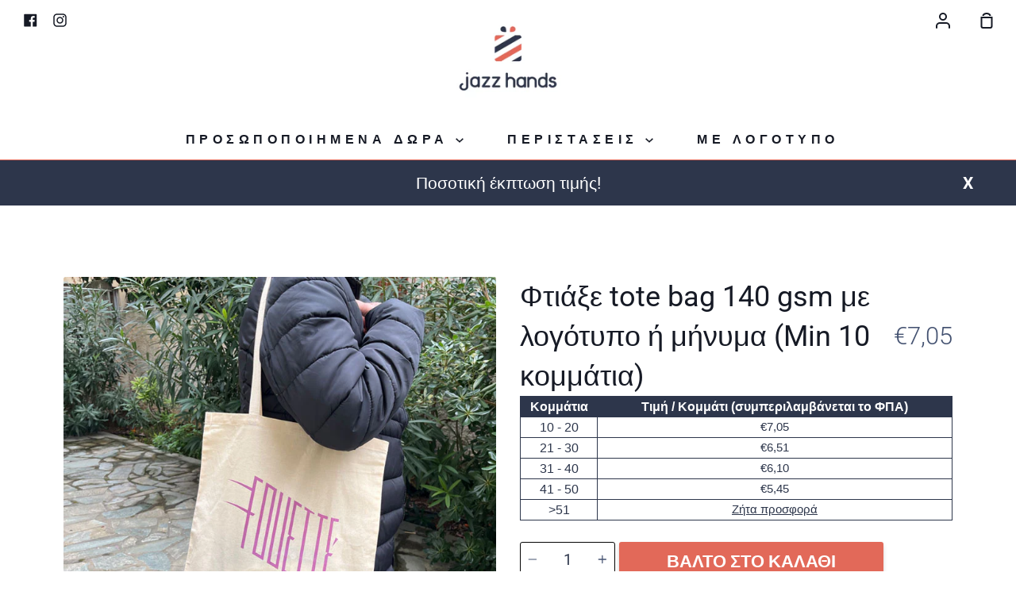

--- FILE ---
content_type: text/html; charset=utf-8
request_url: https://www.jazzhands.gr/products/ftiaxe-tote-bag-140-gsm-me-logotipo-i-minima
body_size: 24126
content:
<!doctype html>
<!--[if IE 9]> <html class="ie9 no-js supports-no-cookies" lang="el"> <![endif]-->
<!--[if (gt IE 9)|!(IE)]><!--> <html class="no-js supports-no-cookies" lang="el"> <!--<![endif]-->
<head>
  <meta charset="utf-8">
  <meta http-equiv="X-UA-Compatible" content="IE=edge">
  <meta name="viewport" content="width=device-width,initial-scale=1">
  <meta name="theme-color" content="#2d364b">
  <link rel="canonical" href="https://www.jazzhands.gr/products/ftiaxe-tote-bag-140-gsm-me-logotipo-i-minima">

  <!-- ======================= Story Theme V1.1.2 ========================= -->

  
    <link rel="shortcut icon" href="//www.jazzhands.gr/cdn/shop/files/JAZZ_HANDS_LOGO_COLORED_32x32.png?v=1614297354" type="image/png">
  

  
  <title>
    Φτιάξε tote bag 140 gsm με λογότυπο ή μήνυμα – jazz hands
    
    
    
  </title>

  
    <meta name="description" content="Με την jazz hands έχετε την δυνατότητα να φτιάξετε tote bag 140 gsm με λογότυπο ή μήνυμα και να δημιουργήσετε ένα ιδιαίτερο εταιρικό δώρο.">
  
<!-- /snippets/social-sharing.liquid --><meta property="og:site_name" content="jazz hands">
<meta property="og:url" content="https://www.jazzhands.gr/products/ftiaxe-tote-bag-140-gsm-me-logotipo-i-minima">
<meta property="og:title" content="Φτιάξε tote bag 140 gsm με λογότυπο ή μήνυμα (Min 10 κομμάτια)">
<meta property="og:type" content="product">
<meta property="og:description" content="Με την jazz hands έχετε την δυνατότητα να φτιάξετε tote bag 140 gsm με λογότυπο ή μήνυμα και να δημιουργήσετε ένα ιδιαίτερο εταιρικό δώρο."><meta property="og:price:amount" content="7,05">
  <meta property="og:price:currency" content="EUR"><meta property="og:image" content="http://www.jazzhands.gr/cdn/shop/files/tote-bag-me-to-diko-sou-logotipo-b2b.jpg?v=1740248725">
      <meta property="og:image:secure_url" content="https://www.jazzhands.gr/cdn/shop/files/tote-bag-me-to-diko-sou-logotipo-b2b.jpg?v=1740248725">
      <meta property="og:image:height" content="700">
      <meta property="og:image:width" content="700"><meta property="og:image" content="http://www.jazzhands.gr/cdn/shop/products/ftiaxe-tote-bag-me-logotipo-i-minima-lifestyle.jpg?v=1740248725">
      <meta property="og:image:secure_url" content="https://www.jazzhands.gr/cdn/shop/products/ftiaxe-tote-bag-me-logotipo-i-minima-lifestyle.jpg?v=1740248725">
      <meta property="og:image:height" content="700">
      <meta property="og:image:width" content="700"><meta property="og:image" content="http://www.jazzhands.gr/cdn/shop/products/ftiaxe-tote-bag-140gsm-me-logotipo-ls-v2-min.jpg?v=1740248725">
      <meta property="og:image:secure_url" content="https://www.jazzhands.gr/cdn/shop/products/ftiaxe-tote-bag-140gsm-me-logotipo-ls-v2-min.jpg?v=1740248725">
      <meta property="og:image:height" content="700">
      <meta property="og:image:width" content="700">


<meta name="twitter:site" content="@">
<meta name="twitter:card" content="summary_large_image">
<meta name="twitter:title" content="Φτιάξε tote bag 140 gsm με λογότυπο ή μήνυμα (Min 10 κομμάτια)">
<meta name="twitter:description" content="Με την jazz hands έχετε την δυνατότητα να φτιάξετε tote bag 140 gsm με λογότυπο ή μήνυμα και να δημιουργήσετε ένα ιδιαίτερο εταιρικό δώρο.">
<link href="//www.jazzhands.gr/cdn/shop/t/11/assets/theme.scss.css?v=26143836714767347731763324536" rel="stylesheet" type="text/css" media="all" />
  <link href="//www.jazzhands.gr/cdn/shop/t/11/assets/product-reviews-override.css?v=93392330589118147261685380872" rel="stylesheet" type="text/css" media="all" />
  
  
<!--   <link rel="preload" href="//www.jazzhands.gr/cdn/shop/t/11/assets/theme.scss.css?v=26143836714767347731763324536" as="style">
<link rel="stylesheet" href="//www.jazzhands.gr/cdn/shop/t/11/assets/theme.scss.css?v=26143836714767347731763324536" media="print" onload="this.media='all'; this.onload=null;">
<noscript><link href="//www.jazzhands.gr/cdn/shop/t/11/assets/theme.scss.css?v=26143836714767347731763324536" rel="stylesheet" type="text/css" media="screen"></noscript>

  <link rel="preload" href="//www.jazzhands.gr/cdn/shop/t/11/assets/product-reviews-override.css?v=93392330589118147261685380872" as="style">
<link rel="stylesheet" href="//www.jazzhands.gr/cdn/shop/t/11/assets/product-reviews-override.css?v=93392330589118147261685380872" media="print" onload="this.media='all'; this.onload=null;">
<noscript><link href="//www.jazzhands.gr/cdn/shop/t/11/assets/product-reviews-override.css?v=93392330589118147261685380872" rel="stylesheet" type="text/css" media="screen"></noscript> -->

  <script>
    document.documentElement.className = document.documentElement.className.replace('no-js', 'js');

    window.theme = {
      strings: {
        addToCart: "ΒΑΛΤΟ ΣΤΟ ΚΑΛΑΘΙ",
        soldOut: "Εξαντλήθηκε",
        unavailable: "Μη διαθέσιμο"
      },
      moneyFormat: "\u003cspan class=\"finalPrice\"\u003e€{{ amount_with_comma_separator }}\u003c\/span\u003e",
      version: '1.1.2'
    };
  </script>

  

  <!--[if (gt IE 9)|!(IE)]><!--><script src="//www.jazzhands.gr/cdn/shop/t/11/assets/theme.js?v=124777569455868971241685380872" defer="defer"></script><!--<![endif]-->
  <!--[if lt IE 9]><script src="//www.jazzhands.gr/cdn/shop/t/11/assets/theme.js?v=124777569455868971241685380872"></script><![endif]-->



<script>window.performance && window.performance.mark && window.performance.mark('shopify.content_for_header.start');</script><meta name="facebook-domain-verification" content="hermtz5h79p8bwpss82d5xw7zargg6">
<meta id="shopify-digital-wallet" name="shopify-digital-wallet" content="/31181832325/digital_wallets/dialog">
<link rel="alternate" type="application/json+oembed" href="https://www.jazzhands.gr/products/ftiaxe-tote-bag-140-gsm-me-logotipo-i-minima.oembed">
<script async="async" src="/checkouts/internal/preloads.js?locale=el-GR"></script>
<script id="shopify-features" type="application/json">{"accessToken":"c7d476a1d16d415add9318783a531213","betas":["rich-media-storefront-analytics"],"domain":"www.jazzhands.gr","predictiveSearch":true,"shopId":31181832325,"locale":"el"}</script>
<script>var Shopify = Shopify || {};
Shopify.shop = "jazzhands-gr.myshopify.com";
Shopify.locale = "el";
Shopify.currency = {"active":"EUR","rate":"1.0"};
Shopify.country = "GR";
Shopify.theme = {"name":"Story theme support","id":149673345373,"schema_name":"Story","schema_version":"1.1.2","theme_store_id":864,"role":"main"};
Shopify.theme.handle = "null";
Shopify.theme.style = {"id":null,"handle":null};
Shopify.cdnHost = "www.jazzhands.gr/cdn";
Shopify.routes = Shopify.routes || {};
Shopify.routes.root = "/";</script>
<script type="module">!function(o){(o.Shopify=o.Shopify||{}).modules=!0}(window);</script>
<script>!function(o){function n(){var o=[];function n(){o.push(Array.prototype.slice.apply(arguments))}return n.q=o,n}var t=o.Shopify=o.Shopify||{};t.loadFeatures=n(),t.autoloadFeatures=n()}(window);</script>
<script id="shop-js-analytics" type="application/json">{"pageType":"product"}</script>
<script defer="defer" async type="module" src="//www.jazzhands.gr/cdn/shopifycloud/shop-js/modules/v2/client.init-shop-cart-sync_Bw36YUwo.el.esm.js"></script>
<script defer="defer" async type="module" src="//www.jazzhands.gr/cdn/shopifycloud/shop-js/modules/v2/chunk.common_VHwNsfhf.esm.js"></script>
<script defer="defer" async type="module" src="//www.jazzhands.gr/cdn/shopifycloud/shop-js/modules/v2/chunk.modal_CHLq3K0e.esm.js"></script>
<script type="module">
  await import("//www.jazzhands.gr/cdn/shopifycloud/shop-js/modules/v2/client.init-shop-cart-sync_Bw36YUwo.el.esm.js");
await import("//www.jazzhands.gr/cdn/shopifycloud/shop-js/modules/v2/chunk.common_VHwNsfhf.esm.js");
await import("//www.jazzhands.gr/cdn/shopifycloud/shop-js/modules/v2/chunk.modal_CHLq3K0e.esm.js");

  window.Shopify.SignInWithShop?.initShopCartSync?.({"fedCMEnabled":true,"windoidEnabled":true});

</script>
<script>(function() {
  var isLoaded = false;
  function asyncLoad() {
    if (isLoaded) return;
    isLoaded = true;
    var urls = ["https:\/\/static.klaviyo.com\/onsite\/js\/klaviyo.js?company_id=UKcqrR\u0026shop=jazzhands-gr.myshopify.com","https:\/\/static.klaviyo.com\/onsite\/js\/klaviyo.js?company_id=UKcqrR\u0026shop=jazzhands-gr.myshopify.com","https:\/\/static.klaviyo.com\/onsite\/js\/klaviyo.js?company_id=UKBUH3\u0026shop=jazzhands-gr.myshopify.com","https:\/\/static.klaviyo.com\/onsite\/js\/klaviyo.js?company_id=UKBUH3\u0026shop=jazzhands-gr.myshopify.com","https:\/\/gdprcdn.b-cdn.net\/js\/gdpr_cookie_consent.min.js?shop=jazzhands-gr.myshopify.com","https:\/\/tools.luckyorange.com\/core\/lo.js?site-id=3b734cdb\u0026shop=jazzhands-gr.myshopify.com"];
    for (var i = 0; i < urls.length; i++) {
      var s = document.createElement('script');
      s.type = 'text/javascript';
      s.async = true;
      s.src = urls[i];
      var x = document.getElementsByTagName('script')[0];
      x.parentNode.insertBefore(s, x);
    }
  };
  if(window.attachEvent) {
    window.attachEvent('onload', asyncLoad);
  } else {
    window.addEventListener('load', asyncLoad, false);
  }
})();</script>
<script id="__st">var __st={"a":31181832325,"offset":7200,"reqid":"400fdbbf-568a-4221-b958-ee8ed0c14cd4-1769664070","pageurl":"www.jazzhands.gr\/products\/ftiaxe-tote-bag-140-gsm-me-logotipo-i-minima","u":"546de21606bb","p":"product","rtyp":"product","rid":7980610453723};</script>
<script>window.ShopifyPaypalV4VisibilityTracking = true;</script>
<script id="captcha-bootstrap">!function(){'use strict';const t='contact',e='account',n='new_comment',o=[[t,t],['blogs',n],['comments',n],[t,'customer']],c=[[e,'customer_login'],[e,'guest_login'],[e,'recover_customer_password'],[e,'create_customer']],r=t=>t.map((([t,e])=>`form[action*='/${t}']:not([data-nocaptcha='true']) input[name='form_type'][value='${e}']`)).join(','),a=t=>()=>t?[...document.querySelectorAll(t)].map((t=>t.form)):[];function s(){const t=[...o],e=r(t);return a(e)}const i='password',u='form_key',d=['recaptcha-v3-token','g-recaptcha-response','h-captcha-response',i],f=()=>{try{return window.sessionStorage}catch{return}},m='__shopify_v',_=t=>t.elements[u];function p(t,e,n=!1){try{const o=window.sessionStorage,c=JSON.parse(o.getItem(e)),{data:r}=function(t){const{data:e,action:n}=t;return t[m]||n?{data:e,action:n}:{data:t,action:n}}(c);for(const[e,n]of Object.entries(r))t.elements[e]&&(t.elements[e].value=n);n&&o.removeItem(e)}catch(o){console.error('form repopulation failed',{error:o})}}const l='form_type',E='cptcha';function T(t){t.dataset[E]=!0}const w=window,h=w.document,L='Shopify',v='ce_forms',y='captcha';let A=!1;((t,e)=>{const n=(g='f06e6c50-85a8-45c8-87d0-21a2b65856fe',I='https://cdn.shopify.com/shopifycloud/storefront-forms-hcaptcha/ce_storefront_forms_captcha_hcaptcha.v1.5.2.iife.js',D={infoText:'Προστατεύεται με το hCaptcha',privacyText:'Απόρρητο',termsText:'Όροι'},(t,e,n)=>{const o=w[L][v],c=o.bindForm;if(c)return c(t,g,e,D).then(n);var r;o.q.push([[t,g,e,D],n]),r=I,A||(h.body.append(Object.assign(h.createElement('script'),{id:'captcha-provider',async:!0,src:r})),A=!0)});var g,I,D;w[L]=w[L]||{},w[L][v]=w[L][v]||{},w[L][v].q=[],w[L][y]=w[L][y]||{},w[L][y].protect=function(t,e){n(t,void 0,e),T(t)},Object.freeze(w[L][y]),function(t,e,n,w,h,L){const[v,y,A,g]=function(t,e,n){const i=e?o:[],u=t?c:[],d=[...i,...u],f=r(d),m=r(i),_=r(d.filter((([t,e])=>n.includes(e))));return[a(f),a(m),a(_),s()]}(w,h,L),I=t=>{const e=t.target;return e instanceof HTMLFormElement?e:e&&e.form},D=t=>v().includes(t);t.addEventListener('submit',(t=>{const e=I(t);if(!e)return;const n=D(e)&&!e.dataset.hcaptchaBound&&!e.dataset.recaptchaBound,o=_(e),c=g().includes(e)&&(!o||!o.value);(n||c)&&t.preventDefault(),c&&!n&&(function(t){try{if(!f())return;!function(t){const e=f();if(!e)return;const n=_(t);if(!n)return;const o=n.value;o&&e.removeItem(o)}(t);const e=Array.from(Array(32),(()=>Math.random().toString(36)[2])).join('');!function(t,e){_(t)||t.append(Object.assign(document.createElement('input'),{type:'hidden',name:u})),t.elements[u].value=e}(t,e),function(t,e){const n=f();if(!n)return;const o=[...t.querySelectorAll(`input[type='${i}']`)].map((({name:t})=>t)),c=[...d,...o],r={};for(const[a,s]of new FormData(t).entries())c.includes(a)||(r[a]=s);n.setItem(e,JSON.stringify({[m]:1,action:t.action,data:r}))}(t,e)}catch(e){console.error('failed to persist form',e)}}(e),e.submit())}));const S=(t,e)=>{t&&!t.dataset[E]&&(n(t,e.some((e=>e===t))),T(t))};for(const o of['focusin','change'])t.addEventListener(o,(t=>{const e=I(t);D(e)&&S(e,y())}));const B=e.get('form_key'),M=e.get(l),P=B&&M;t.addEventListener('DOMContentLoaded',(()=>{const t=y();if(P)for(const e of t)e.elements[l].value===M&&p(e,B);[...new Set([...A(),...v().filter((t=>'true'===t.dataset.shopifyCaptcha))])].forEach((e=>S(e,t)))}))}(h,new URLSearchParams(w.location.search),n,t,e,['guest_login'])})(!0,!0)}();</script>
<script integrity="sha256-4kQ18oKyAcykRKYeNunJcIwy7WH5gtpwJnB7kiuLZ1E=" data-source-attribution="shopify.loadfeatures" defer="defer" src="//www.jazzhands.gr/cdn/shopifycloud/storefront/assets/storefront/load_feature-a0a9edcb.js" crossorigin="anonymous"></script>
<script data-source-attribution="shopify.dynamic_checkout.dynamic.init">var Shopify=Shopify||{};Shopify.PaymentButton=Shopify.PaymentButton||{isStorefrontPortableWallets:!0,init:function(){window.Shopify.PaymentButton.init=function(){};var t=document.createElement("script");t.src="https://www.jazzhands.gr/cdn/shopifycloud/portable-wallets/latest/portable-wallets.el.js",t.type="module",document.head.appendChild(t)}};
</script>
<script data-source-attribution="shopify.dynamic_checkout.buyer_consent">
  function portableWalletsHideBuyerConsent(e){var t=document.getElementById("shopify-buyer-consent"),n=document.getElementById("shopify-subscription-policy-button");t&&n&&(t.classList.add("hidden"),t.setAttribute("aria-hidden","true"),n.removeEventListener("click",e))}function portableWalletsShowBuyerConsent(e){var t=document.getElementById("shopify-buyer-consent"),n=document.getElementById("shopify-subscription-policy-button");t&&n&&(t.classList.remove("hidden"),t.removeAttribute("aria-hidden"),n.addEventListener("click",e))}window.Shopify?.PaymentButton&&(window.Shopify.PaymentButton.hideBuyerConsent=portableWalletsHideBuyerConsent,window.Shopify.PaymentButton.showBuyerConsent=portableWalletsShowBuyerConsent);
</script>
<script data-source-attribution="shopify.dynamic_checkout.cart.bootstrap">document.addEventListener("DOMContentLoaded",(function(){function t(){return document.querySelector("shopify-accelerated-checkout-cart, shopify-accelerated-checkout")}if(t())Shopify.PaymentButton.init();else{new MutationObserver((function(e,n){t()&&(Shopify.PaymentButton.init(),n.disconnect())})).observe(document.body,{childList:!0,subtree:!0})}}));
</script>

<script>window.performance && window.performance.mark && window.performance.mark('shopify.content_for_header.end');</script>
<!-- Global site tag (gtag.js) - Google Ads: 509134178 -->
	<script async src="https://www.googletagmanager.com/gtag/js?id=AW-509134178"></script>
	<script>
    window.dataLayer = window.dataLayer || [];
    function gtag(){dataLayer.push(arguments);}
    gtag('js', new Date());

    gtag('config', 'AW-509134178');
	</script>
  <script src="https://cdnjs.cloudflare.com/ajax/libs/jquery/3.2.1/jquery.min.js"></script><link href="https://monorail-edge.shopifysvc.com" rel="dns-prefetch">
<script>(function(){if ("sendBeacon" in navigator && "performance" in window) {try {var session_token_from_headers = performance.getEntriesByType('navigation')[0].serverTiming.find(x => x.name == '_s').description;} catch {var session_token_from_headers = undefined;}var session_cookie_matches = document.cookie.match(/_shopify_s=([^;]*)/);var session_token_from_cookie = session_cookie_matches && session_cookie_matches.length === 2 ? session_cookie_matches[1] : "";var session_token = session_token_from_headers || session_token_from_cookie || "";function handle_abandonment_event(e) {var entries = performance.getEntries().filter(function(entry) {return /monorail-edge.shopifysvc.com/.test(entry.name);});if (!window.abandonment_tracked && entries.length === 0) {window.abandonment_tracked = true;var currentMs = Date.now();var navigation_start = performance.timing.navigationStart;var payload = {shop_id: 31181832325,url: window.location.href,navigation_start,duration: currentMs - navigation_start,session_token,page_type: "product"};window.navigator.sendBeacon("https://monorail-edge.shopifysvc.com/v1/produce", JSON.stringify({schema_id: "online_store_buyer_site_abandonment/1.1",payload: payload,metadata: {event_created_at_ms: currentMs,event_sent_at_ms: currentMs}}));}}window.addEventListener('pagehide', handle_abandonment_event);}}());</script>
<script id="web-pixels-manager-setup">(function e(e,d,r,n,o){if(void 0===o&&(o={}),!Boolean(null===(a=null===(i=window.Shopify)||void 0===i?void 0:i.analytics)||void 0===a?void 0:a.replayQueue)){var i,a;window.Shopify=window.Shopify||{};var t=window.Shopify;t.analytics=t.analytics||{};var s=t.analytics;s.replayQueue=[],s.publish=function(e,d,r){return s.replayQueue.push([e,d,r]),!0};try{self.performance.mark("wpm:start")}catch(e){}var l=function(){var e={modern:/Edge?\/(1{2}[4-9]|1[2-9]\d|[2-9]\d{2}|\d{4,})\.\d+(\.\d+|)|Firefox\/(1{2}[4-9]|1[2-9]\d|[2-9]\d{2}|\d{4,})\.\d+(\.\d+|)|Chrom(ium|e)\/(9{2}|\d{3,})\.\d+(\.\d+|)|(Maci|X1{2}).+ Version\/(15\.\d+|(1[6-9]|[2-9]\d|\d{3,})\.\d+)([,.]\d+|)( \(\w+\)|)( Mobile\/\w+|) Safari\/|Chrome.+OPR\/(9{2}|\d{3,})\.\d+\.\d+|(CPU[ +]OS|iPhone[ +]OS|CPU[ +]iPhone|CPU IPhone OS|CPU iPad OS)[ +]+(15[._]\d+|(1[6-9]|[2-9]\d|\d{3,})[._]\d+)([._]\d+|)|Android:?[ /-](13[3-9]|1[4-9]\d|[2-9]\d{2}|\d{4,})(\.\d+|)(\.\d+|)|Android.+Firefox\/(13[5-9]|1[4-9]\d|[2-9]\d{2}|\d{4,})\.\d+(\.\d+|)|Android.+Chrom(ium|e)\/(13[3-9]|1[4-9]\d|[2-9]\d{2}|\d{4,})\.\d+(\.\d+|)|SamsungBrowser\/([2-9]\d|\d{3,})\.\d+/,legacy:/Edge?\/(1[6-9]|[2-9]\d|\d{3,})\.\d+(\.\d+|)|Firefox\/(5[4-9]|[6-9]\d|\d{3,})\.\d+(\.\d+|)|Chrom(ium|e)\/(5[1-9]|[6-9]\d|\d{3,})\.\d+(\.\d+|)([\d.]+$|.*Safari\/(?![\d.]+ Edge\/[\d.]+$))|(Maci|X1{2}).+ Version\/(10\.\d+|(1[1-9]|[2-9]\d|\d{3,})\.\d+)([,.]\d+|)( \(\w+\)|)( Mobile\/\w+|) Safari\/|Chrome.+OPR\/(3[89]|[4-9]\d|\d{3,})\.\d+\.\d+|(CPU[ +]OS|iPhone[ +]OS|CPU[ +]iPhone|CPU IPhone OS|CPU iPad OS)[ +]+(10[._]\d+|(1[1-9]|[2-9]\d|\d{3,})[._]\d+)([._]\d+|)|Android:?[ /-](13[3-9]|1[4-9]\d|[2-9]\d{2}|\d{4,})(\.\d+|)(\.\d+|)|Mobile Safari.+OPR\/([89]\d|\d{3,})\.\d+\.\d+|Android.+Firefox\/(13[5-9]|1[4-9]\d|[2-9]\d{2}|\d{4,})\.\d+(\.\d+|)|Android.+Chrom(ium|e)\/(13[3-9]|1[4-9]\d|[2-9]\d{2}|\d{4,})\.\d+(\.\d+|)|Android.+(UC? ?Browser|UCWEB|U3)[ /]?(15\.([5-9]|\d{2,})|(1[6-9]|[2-9]\d|\d{3,})\.\d+)\.\d+|SamsungBrowser\/(5\.\d+|([6-9]|\d{2,})\.\d+)|Android.+MQ{2}Browser\/(14(\.(9|\d{2,})|)|(1[5-9]|[2-9]\d|\d{3,})(\.\d+|))(\.\d+|)|K[Aa][Ii]OS\/(3\.\d+|([4-9]|\d{2,})\.\d+)(\.\d+|)/},d=e.modern,r=e.legacy,n=navigator.userAgent;return n.match(d)?"modern":n.match(r)?"legacy":"unknown"}(),u="modern"===l?"modern":"legacy",c=(null!=n?n:{modern:"",legacy:""})[u],f=function(e){return[e.baseUrl,"/wpm","/b",e.hashVersion,"modern"===e.buildTarget?"m":"l",".js"].join("")}({baseUrl:d,hashVersion:r,buildTarget:u}),m=function(e){var d=e.version,r=e.bundleTarget,n=e.surface,o=e.pageUrl,i=e.monorailEndpoint;return{emit:function(e){var a=e.status,t=e.errorMsg,s=(new Date).getTime(),l=JSON.stringify({metadata:{event_sent_at_ms:s},events:[{schema_id:"web_pixels_manager_load/3.1",payload:{version:d,bundle_target:r,page_url:o,status:a,surface:n,error_msg:t},metadata:{event_created_at_ms:s}}]});if(!i)return console&&console.warn&&console.warn("[Web Pixels Manager] No Monorail endpoint provided, skipping logging."),!1;try{return self.navigator.sendBeacon.bind(self.navigator)(i,l)}catch(e){}var u=new XMLHttpRequest;try{return u.open("POST",i,!0),u.setRequestHeader("Content-Type","text/plain"),u.send(l),!0}catch(e){return console&&console.warn&&console.warn("[Web Pixels Manager] Got an unhandled error while logging to Monorail."),!1}}}}({version:r,bundleTarget:l,surface:e.surface,pageUrl:self.location.href,monorailEndpoint:e.monorailEndpoint});try{o.browserTarget=l,function(e){var d=e.src,r=e.async,n=void 0===r||r,o=e.onload,i=e.onerror,a=e.sri,t=e.scriptDataAttributes,s=void 0===t?{}:t,l=document.createElement("script"),u=document.querySelector("head"),c=document.querySelector("body");if(l.async=n,l.src=d,a&&(l.integrity=a,l.crossOrigin="anonymous"),s)for(var f in s)if(Object.prototype.hasOwnProperty.call(s,f))try{l.dataset[f]=s[f]}catch(e){}if(o&&l.addEventListener("load",o),i&&l.addEventListener("error",i),u)u.appendChild(l);else{if(!c)throw new Error("Did not find a head or body element to append the script");c.appendChild(l)}}({src:f,async:!0,onload:function(){if(!function(){var e,d;return Boolean(null===(d=null===(e=window.Shopify)||void 0===e?void 0:e.analytics)||void 0===d?void 0:d.initialized)}()){var d=window.webPixelsManager.init(e)||void 0;if(d){var r=window.Shopify.analytics;r.replayQueue.forEach((function(e){var r=e[0],n=e[1],o=e[2];d.publishCustomEvent(r,n,o)})),r.replayQueue=[],r.publish=d.publishCustomEvent,r.visitor=d.visitor,r.initialized=!0}}},onerror:function(){return m.emit({status:"failed",errorMsg:"".concat(f," has failed to load")})},sri:function(e){var d=/^sha384-[A-Za-z0-9+/=]+$/;return"string"==typeof e&&d.test(e)}(c)?c:"",scriptDataAttributes:o}),m.emit({status:"loading"})}catch(e){m.emit({status:"failed",errorMsg:(null==e?void 0:e.message)||"Unknown error"})}}})({shopId: 31181832325,storefrontBaseUrl: "https://www.jazzhands.gr",extensionsBaseUrl: "https://extensions.shopifycdn.com/cdn/shopifycloud/web-pixels-manager",monorailEndpoint: "https://monorail-edge.shopifysvc.com/unstable/produce_batch",surface: "storefront-renderer",enabledBetaFlags: ["2dca8a86"],webPixelsConfigList: [{"id":"481296733","configuration":"{\"pixel_id\":\"3117045398400541\",\"pixel_type\":\"facebook_pixel\",\"metaapp_system_user_token\":\"-\"}","eventPayloadVersion":"v1","runtimeContext":"OPEN","scriptVersion":"ca16bc87fe92b6042fbaa3acc2fbdaa6","type":"APP","apiClientId":2329312,"privacyPurposes":["ANALYTICS","MARKETING","SALE_OF_DATA"],"dataSharingAdjustments":{"protectedCustomerApprovalScopes":["read_customer_address","read_customer_email","read_customer_name","read_customer_personal_data","read_customer_phone"]}},{"id":"34373981","configuration":"{\"siteId\":\"3b734cdb\",\"environment\":\"production\"}","eventPayloadVersion":"v1","runtimeContext":"STRICT","scriptVersion":"c66f5762e80601f1bfc6799b894f5761","type":"APP","apiClientId":187969,"privacyPurposes":["ANALYTICS","MARKETING","SALE_OF_DATA"],"dataSharingAdjustments":{"protectedCustomerApprovalScopes":[]}},{"id":"shopify-app-pixel","configuration":"{}","eventPayloadVersion":"v1","runtimeContext":"STRICT","scriptVersion":"0450","apiClientId":"shopify-pixel","type":"APP","privacyPurposes":["ANALYTICS","MARKETING"]},{"id":"shopify-custom-pixel","eventPayloadVersion":"v1","runtimeContext":"LAX","scriptVersion":"0450","apiClientId":"shopify-pixel","type":"CUSTOM","privacyPurposes":["ANALYTICS","MARKETING"]}],isMerchantRequest: false,initData: {"shop":{"name":"jazz hands","paymentSettings":{"currencyCode":"EUR"},"myshopifyDomain":"jazzhands-gr.myshopify.com","countryCode":"GR","storefrontUrl":"https:\/\/www.jazzhands.gr"},"customer":null,"cart":null,"checkout":null,"productVariants":[{"price":{"amount":7.05,"currencyCode":"EUR"},"product":{"title":"Φτιάξε tote bag 140 gsm με λογότυπο ή μήνυμα (Min 10 κομμάτια)","vendor":"jazz hands","id":"7980610453723","untranslatedTitle":"Φτιάξε tote bag 140 gsm με λογότυπο ή μήνυμα (Min 10 κομμάτια)","url":"\/products\/ftiaxe-tote-bag-140-gsm-me-logotipo-i-minima","type":""},"id":"43984688087259","image":{"src":"\/\/www.jazzhands.gr\/cdn\/shop\/files\/tote-bag-me-to-diko-sou-logotipo-b2b.jpg?v=1740248725"},"sku":"Tote bag B2B","title":"Default Title","untranslatedTitle":"Default Title"}],"purchasingCompany":null},},"https://www.jazzhands.gr/cdn","1d2a099fw23dfb22ep557258f5m7a2edbae",{"modern":"","legacy":""},{"shopId":"31181832325","storefrontBaseUrl":"https:\/\/www.jazzhands.gr","extensionBaseUrl":"https:\/\/extensions.shopifycdn.com\/cdn\/shopifycloud\/web-pixels-manager","surface":"storefront-renderer","enabledBetaFlags":"[\"2dca8a86\"]","isMerchantRequest":"false","hashVersion":"1d2a099fw23dfb22ep557258f5m7a2edbae","publish":"custom","events":"[[\"page_viewed\",{}],[\"product_viewed\",{\"productVariant\":{\"price\":{\"amount\":7.05,\"currencyCode\":\"EUR\"},\"product\":{\"title\":\"Φτιάξε tote bag 140 gsm με λογότυπο ή μήνυμα (Min 10 κομμάτια)\",\"vendor\":\"jazz hands\",\"id\":\"7980610453723\",\"untranslatedTitle\":\"Φτιάξε tote bag 140 gsm με λογότυπο ή μήνυμα (Min 10 κομμάτια)\",\"url\":\"\/products\/ftiaxe-tote-bag-140-gsm-me-logotipo-i-minima\",\"type\":\"\"},\"id\":\"43984688087259\",\"image\":{\"src\":\"\/\/www.jazzhands.gr\/cdn\/shop\/files\/tote-bag-me-to-diko-sou-logotipo-b2b.jpg?v=1740248725\"},\"sku\":\"Tote bag B2B\",\"title\":\"Default Title\",\"untranslatedTitle\":\"Default Title\"}}]]"});</script><script>
  window.ShopifyAnalytics = window.ShopifyAnalytics || {};
  window.ShopifyAnalytics.meta = window.ShopifyAnalytics.meta || {};
  window.ShopifyAnalytics.meta.currency = 'EUR';
  var meta = {"product":{"id":7980610453723,"gid":"gid:\/\/shopify\/Product\/7980610453723","vendor":"jazz hands","type":"","handle":"ftiaxe-tote-bag-140-gsm-me-logotipo-i-minima","variants":[{"id":43984688087259,"price":705,"name":"Φτιάξε tote bag 140 gsm με λογότυπο ή μήνυμα (Min 10 κομμάτια)","public_title":null,"sku":"Tote bag B2B"}],"remote":false},"page":{"pageType":"product","resourceType":"product","resourceId":7980610453723,"requestId":"400fdbbf-568a-4221-b958-ee8ed0c14cd4-1769664070"}};
  for (var attr in meta) {
    window.ShopifyAnalytics.meta[attr] = meta[attr];
  }
</script>
<script class="analytics">
  (function () {
    var customDocumentWrite = function(content) {
      var jquery = null;

      if (window.jQuery) {
        jquery = window.jQuery;
      } else if (window.Checkout && window.Checkout.$) {
        jquery = window.Checkout.$;
      }

      if (jquery) {
        jquery('body').append(content);
      }
    };

    var hasLoggedConversion = function(token) {
      if (token) {
        return document.cookie.indexOf('loggedConversion=' + token) !== -1;
      }
      return false;
    }

    var setCookieIfConversion = function(token) {
      if (token) {
        var twoMonthsFromNow = new Date(Date.now());
        twoMonthsFromNow.setMonth(twoMonthsFromNow.getMonth() + 2);

        document.cookie = 'loggedConversion=' + token + '; expires=' + twoMonthsFromNow;
      }
    }

    var trekkie = window.ShopifyAnalytics.lib = window.trekkie = window.trekkie || [];
    if (trekkie.integrations) {
      return;
    }
    trekkie.methods = [
      'identify',
      'page',
      'ready',
      'track',
      'trackForm',
      'trackLink'
    ];
    trekkie.factory = function(method) {
      return function() {
        var args = Array.prototype.slice.call(arguments);
        args.unshift(method);
        trekkie.push(args);
        return trekkie;
      };
    };
    for (var i = 0; i < trekkie.methods.length; i++) {
      var key = trekkie.methods[i];
      trekkie[key] = trekkie.factory(key);
    }
    trekkie.load = function(config) {
      trekkie.config = config || {};
      trekkie.config.initialDocumentCookie = document.cookie;
      var first = document.getElementsByTagName('script')[0];
      var script = document.createElement('script');
      script.type = 'text/javascript';
      script.onerror = function(e) {
        var scriptFallback = document.createElement('script');
        scriptFallback.type = 'text/javascript';
        scriptFallback.onerror = function(error) {
                var Monorail = {
      produce: function produce(monorailDomain, schemaId, payload) {
        var currentMs = new Date().getTime();
        var event = {
          schema_id: schemaId,
          payload: payload,
          metadata: {
            event_created_at_ms: currentMs,
            event_sent_at_ms: currentMs
          }
        };
        return Monorail.sendRequest("https://" + monorailDomain + "/v1/produce", JSON.stringify(event));
      },
      sendRequest: function sendRequest(endpointUrl, payload) {
        // Try the sendBeacon API
        if (window && window.navigator && typeof window.navigator.sendBeacon === 'function' && typeof window.Blob === 'function' && !Monorail.isIos12()) {
          var blobData = new window.Blob([payload], {
            type: 'text/plain'
          });

          if (window.navigator.sendBeacon(endpointUrl, blobData)) {
            return true;
          } // sendBeacon was not successful

        } // XHR beacon

        var xhr = new XMLHttpRequest();

        try {
          xhr.open('POST', endpointUrl);
          xhr.setRequestHeader('Content-Type', 'text/plain');
          xhr.send(payload);
        } catch (e) {
          console.log(e);
        }

        return false;
      },
      isIos12: function isIos12() {
        return window.navigator.userAgent.lastIndexOf('iPhone; CPU iPhone OS 12_') !== -1 || window.navigator.userAgent.lastIndexOf('iPad; CPU OS 12_') !== -1;
      }
    };
    Monorail.produce('monorail-edge.shopifysvc.com',
      'trekkie_storefront_load_errors/1.1',
      {shop_id: 31181832325,
      theme_id: 149673345373,
      app_name: "storefront",
      context_url: window.location.href,
      source_url: "//www.jazzhands.gr/cdn/s/trekkie.storefront.a804e9514e4efded663580eddd6991fcc12b5451.min.js"});

        };
        scriptFallback.async = true;
        scriptFallback.src = '//www.jazzhands.gr/cdn/s/trekkie.storefront.a804e9514e4efded663580eddd6991fcc12b5451.min.js';
        first.parentNode.insertBefore(scriptFallback, first);
      };
      script.async = true;
      script.src = '//www.jazzhands.gr/cdn/s/trekkie.storefront.a804e9514e4efded663580eddd6991fcc12b5451.min.js';
      first.parentNode.insertBefore(script, first);
    };
    trekkie.load(
      {"Trekkie":{"appName":"storefront","development":false,"defaultAttributes":{"shopId":31181832325,"isMerchantRequest":null,"themeId":149673345373,"themeCityHash":"15254872694497497320","contentLanguage":"el","currency":"EUR","eventMetadataId":"7ddbc678-ebae-4f12-8f86-a7073fcff1bd"},"isServerSideCookieWritingEnabled":true,"monorailRegion":"shop_domain","enabledBetaFlags":["65f19447","b5387b81"]},"Session Attribution":{},"S2S":{"facebookCapiEnabled":false,"source":"trekkie-storefront-renderer","apiClientId":580111}}
    );

    var loaded = false;
    trekkie.ready(function() {
      if (loaded) return;
      loaded = true;

      window.ShopifyAnalytics.lib = window.trekkie;

      var originalDocumentWrite = document.write;
      document.write = customDocumentWrite;
      try { window.ShopifyAnalytics.merchantGoogleAnalytics.call(this); } catch(error) {};
      document.write = originalDocumentWrite;

      window.ShopifyAnalytics.lib.page(null,{"pageType":"product","resourceType":"product","resourceId":7980610453723,"requestId":"400fdbbf-568a-4221-b958-ee8ed0c14cd4-1769664070","shopifyEmitted":true});

      var match = window.location.pathname.match(/checkouts\/(.+)\/(thank_you|post_purchase)/)
      var token = match? match[1]: undefined;
      if (!hasLoggedConversion(token)) {
        setCookieIfConversion(token);
        window.ShopifyAnalytics.lib.track("Viewed Product",{"currency":"EUR","variantId":43984688087259,"productId":7980610453723,"productGid":"gid:\/\/shopify\/Product\/7980610453723","name":"Φτιάξε tote bag 140 gsm με λογότυπο ή μήνυμα (Min 10 κομμάτια)","price":"7.05","sku":"Tote bag B2B","brand":"jazz hands","variant":null,"category":"","nonInteraction":true,"remote":false},undefined,undefined,{"shopifyEmitted":true});
      window.ShopifyAnalytics.lib.track("monorail:\/\/trekkie_storefront_viewed_product\/1.1",{"currency":"EUR","variantId":43984688087259,"productId":7980610453723,"productGid":"gid:\/\/shopify\/Product\/7980610453723","name":"Φτιάξε tote bag 140 gsm με λογότυπο ή μήνυμα (Min 10 κομμάτια)","price":"7.05","sku":"Tote bag B2B","brand":"jazz hands","variant":null,"category":"","nonInteraction":true,"remote":false,"referer":"https:\/\/www.jazzhands.gr\/products\/ftiaxe-tote-bag-140-gsm-me-logotipo-i-minima"});
      }
    });


        var eventsListenerScript = document.createElement('script');
        eventsListenerScript.async = true;
        eventsListenerScript.src = "//www.jazzhands.gr/cdn/shopifycloud/storefront/assets/shop_events_listener-3da45d37.js";
        document.getElementsByTagName('head')[0].appendChild(eventsListenerScript);

})();</script>
  <script>
  if (!window.ga || (window.ga && typeof window.ga !== 'function')) {
    window.ga = function ga() {
      (window.ga.q = window.ga.q || []).push(arguments);
      if (window.Shopify && window.Shopify.analytics && typeof window.Shopify.analytics.publish === 'function') {
        window.Shopify.analytics.publish("ga_stub_called", {}, {sendTo: "google_osp_migration"});
      }
      console.error("Shopify's Google Analytics stub called with:", Array.from(arguments), "\nSee https://help.shopify.com/manual/promoting-marketing/pixels/pixel-migration#google for more information.");
    };
    if (window.Shopify && window.Shopify.analytics && typeof window.Shopify.analytics.publish === 'function') {
      window.Shopify.analytics.publish("ga_stub_initialized", {}, {sendTo: "google_osp_migration"});
    }
  }
</script>
<script
  defer
  src="https://www.jazzhands.gr/cdn/shopifycloud/perf-kit/shopify-perf-kit-3.1.0.min.js"
  data-application="storefront-renderer"
  data-shop-id="31181832325"
  data-render-region="gcp-us-east1"
  data-page-type="product"
  data-theme-instance-id="149673345373"
  data-theme-name="Story"
  data-theme-version="1.1.2"
  data-monorail-region="shop_domain"
  data-resource-timing-sampling-rate="10"
  data-shs="true"
  data-shs-beacon="true"
  data-shs-export-with-fetch="true"
  data-shs-logs-sample-rate="1"
  data-shs-beacon-endpoint="https://www.jazzhands.gr/api/collect"
></script>
</head>

<body id="φτιάξε-tote-bag-140-gsm-με-λογότυπο-ή-μήνυμα-jazz-hands" class="template-product decoration-none">

  <a class="in-page-link visually-hidden skip-link" href="#MainContent">Πήγαινε στο content</a><div id="shopify-section-header" class="shopify-section"><div class="header__section  ">

  <style>
    
      .header__logo__link{
        max-width: 250px;
      }
    

    .template-index .header--transparent:not(:hover) .header--desktop a,
    .template-index .header--transparent:not(:hover) .header--touch .header__cart__link,
    .template-index .header--transparent:not(:hover) .header--touch .header__hamburger,
    .template-index .header--transparent:not(:hover) .header--touch .header__logo a,
    .template-index .header--transparent:not(:hover) .announcement__message{
      color: #ffffff;
    }

    
    
    

    .template-index .header--transparent:not(:hover) .header-wrapper,
    .template-index .header--transparent:not(:hover) .announcement,
    .template-index .header--transparent:not(:hover) .header--desktop,
    .template-index .header--transparent:not(:hover) .header--touch{
      background-color: rgba(255, 255, 255, 0.0);
      border-color: rgba(226, 105, 89, 0.0);
    }

  </style>

  
    
  

  <div class="header-wrapper" data-section-id="header" data-section-type="header-section">
    <div class="header--desktop small--hide">
      <header class="header"><ul class="header__social unstyled">

              

              
                <li>
                  <a href="https://www.facebook.com/jazzhands.gr/" title="jazz hands on Facebook">
                    <svg aria-hidden="true" focusable="false" role="presentation" class="icon icon-facebook" viewBox="0 0 20 20"><path fill="#444" d="M18.05.811q.439 0 .744.305t.305.744v16.637q0 .439-.305.744t-.744.305h-4.732v-7.221h2.415l.342-2.854h-2.757v-1.83q0-.659.293-1t1.073-.342h1.488V3.762q-.976-.098-2.171-.098-1.634 0-2.635.964t-1 2.72V9.47H7.951v2.854h2.415v7.221H1.413q-.439 0-.744-.305t-.305-.744V1.859q0-.439.305-.744T1.413.81H18.05z"/></svg>
                    <span class="icon-fallback-text">Facebook</span>
                  </a>
                </li>
              

            

              

              

            

              

              

            

              

              
                <li>
                  <a href="https://www.instagram.com/jazzhands.gr/?hl=en" title="jazz hands on Instagram">
                    <svg aria-hidden="true" focusable="false" role="presentation" class="icon icon-instagram" viewBox="0 0 512 512"><path d="M256 49.5c67.3 0 75.2.3 101.8 1.5 24.6 1.1 37.9 5.2 46.8 8.7 11.8 4.6 20.2 10 29 18.8s14.3 17.2 18.8 29c3.4 8.9 7.6 22.2 8.7 46.8 1.2 26.6 1.5 34.5 1.5 101.8s-.3 75.2-1.5 101.8c-1.1 24.6-5.2 37.9-8.7 46.8-4.6 11.8-10 20.2-18.8 29s-17.2 14.3-29 18.8c-8.9 3.4-22.2 7.6-46.8 8.7-26.6 1.2-34.5 1.5-101.8 1.5s-75.2-.3-101.8-1.5c-24.6-1.1-37.9-5.2-46.8-8.7-11.8-4.6-20.2-10-29-18.8s-14.3-17.2-18.8-29c-3.4-8.9-7.6-22.2-8.7-46.8-1.2-26.6-1.5-34.5-1.5-101.8s.3-75.2 1.5-101.8c1.1-24.6 5.2-37.9 8.7-46.8 4.6-11.8 10-20.2 18.8-29s17.2-14.3 29-18.8c8.9-3.4 22.2-7.6 46.8-8.7 26.6-1.3 34.5-1.5 101.8-1.5m0-45.4c-68.4 0-77 .3-103.9 1.5C125.3 6.8 107 11.1 91 17.3c-16.6 6.4-30.6 15.1-44.6 29.1-14 14-22.6 28.1-29.1 44.6-6.2 16-10.5 34.3-11.7 61.2C4.4 179 4.1 187.6 4.1 256s.3 77 1.5 103.9c1.2 26.8 5.5 45.1 11.7 61.2 6.4 16.6 15.1 30.6 29.1 44.6 14 14 28.1 22.6 44.6 29.1 16 6.2 34.3 10.5 61.2 11.7 26.9 1.2 35.4 1.5 103.9 1.5s77-.3 103.9-1.5c26.8-1.2 45.1-5.5 61.2-11.7 16.6-6.4 30.6-15.1 44.6-29.1 14-14 22.6-28.1 29.1-44.6 6.2-16 10.5-34.3 11.7-61.2 1.2-26.9 1.5-35.4 1.5-103.9s-.3-77-1.5-103.9c-1.2-26.8-5.5-45.1-11.7-61.2-6.4-16.6-15.1-30.6-29.1-44.6-14-14-28.1-22.6-44.6-29.1-16-6.2-34.3-10.5-61.2-11.7-27-1.1-35.6-1.4-104-1.4z"/><path d="M256 126.6c-71.4 0-129.4 57.9-129.4 129.4s58 129.4 129.4 129.4 129.4-58 129.4-129.4-58-129.4-129.4-129.4zm0 213.4c-46.4 0-84-37.6-84-84s37.6-84 84-84 84 37.6 84 84-37.6 84-84 84z"/><circle cx="390.5" cy="121.5" r="30.2"/></svg>
                    <span class="icon-fallback-text">Instagram</span>
                  </a>
                </li>
              

            

              

              

            

              

              

            

              

              

            

              

              

            
          </ul><div class="header__logo">
          
  <div class="h1">

    <a href="/" class="site-logo header__logo__link">
      
        
        <img src="//www.jazzhands.gr/cdn/shop/files/jazz_hands_logo_resized_250x.jpg?v=1614297354"
             class="logo--color"
             srcset="//www.jazzhands.gr/cdn/shop/files/jazz_hands_logo_resized_250x.jpg?v=1614297354 1x, //www.jazzhands.gr/cdn/shop/files/jazz_hands_logo_resized_250x@2x.jpg?v=1614297354 2x"
             alt="jazz hands">
      
      
    </a>

  </div>


        </div>

        <div class="header__actions">
          
              
                <a href="/account"><svg aria-hidden="true" focusable="false" role="presentation" class="icon icon-user" viewBox="0 0 18 20"><g fill="#000" fill-rule="nonzero"><path d="M18 19a1 1 0 0 1-2 0v-2a3 3 0 0 0-3-3H5a3 3 0 0 0-3 3v2a1 1 0 0 1-2 0v-2a5 5 0 0 1 5-5h8a5 5 0 0 1 5 5v2zM9 10A5 5 0 1 1 9 0a5 5 0 0 1 0 10zm0-2a3 3 0 1 0 0-6 3 3 0 0 0 0 6z"/></g></svg><span class="visually-hidden">Λογαριασμός</span></a>
              
          
          <a class="header__cart__link" href="/cart">
            <svg aria-hidden="true" focusable="false" role="presentation" class="icon icon-basket" viewBox="0 0 15 20"><g fill="#2A3443" fill-rule="nonzero"><path d="M4.2 4c0-.994 1.383-2 3.3-2 1.917 0 3.3 1.006 3.3 2H13c0-2.21-2.462-4-5.5-4S2 1.79 2 4h2.2zM2 7v10a1 1 0 0 0 1 1h9a1 1 0 0 0 1-1V7H2zM0 5h15v12a3 3 0 0 1-3 3H3a3 3 0 0 1-3-3V5z"/></g></svg>
<span class="visually-hidden">Καλάθι</span>
          </a>
        </div>
      </header>
      <nav role="navigation" class="nav">
        <div class="site-nav nav__links">
          <ul class="main-menu unstyled" role="navigation" aria-label="primary"><li class="parent ">
  <a href="/collections/prosopopoiimena-dora" class="nav-link">
    ΠΡΟΣΩΠΟΠΟΙΗΜΕΝΑ ΔΩΡΑ
    <span class="nav-carat-small"><svg aria-hidden="true" focusable="false" role="presentation" class="icon icon--wide icon-arrow-down-small" viewBox="0 0 7 4"><path d="M.82 0L3.5 2.481 6.18 0 7 .76 3.5 4 0 .76z" fill="#000" fill-rule="evenodd"/></svg></span>
  </a>
  
    <a href="#" class="nav-carat ariaToggle" aria-haspopup="true" aria-controls="προσωποποιημενα-δωρα-1-desktop" aria-expanded="false">
      <span class="visually-hidden">Περισσότερα</span>
      <svg aria-hidden="true" focusable="false" role="presentation" class="icon icon--wide icon-arrow-down" viewBox="0 0 17 10"><path d="M8.5 10a.536.536 0 0 1-.392-.172L.17 1.821a.545.545 0 0 1 0-.79l.852-.86A.536.536 0 0 1 1.414 0c.147 0 .278.057.392.172L8.5 6.924 15.194.172A.536.536 0 0 1 15.586 0c.148 0 .278.057.392.172l.852.859a.545.545 0 0 1 0 .79L8.892 9.828A.536.536 0 0 1 8.5 10z" fill="#000" fill-rule="evenodd"/></svg>
    </a>
    <div class="main-menu-dropdown" id="προσωποποιημενα-δωρα-1-desktop">
      <ul>
        
          <li class="child ">
  <a href="/collections/prosopopoiimenes-koupes-kafe" class="nav-link">
    ΚΟΥΠΕΣ
    
  </a>
  
</li>

        
          <li class="child ">
  <a href="/collections/prosopopoiimena-potiria-kai-mpoukalia" class="nav-link">
    ΠΟΤΗΡΙΑ &amp; ΜΠΟΥΚΑΛΙΑ
    
  </a>
  
</li>

        
          <li class="child ">
  <a href="/collections/prosopopoiimena-dora-gia-to-spiti" class="nav-link">
    ΕΙΔΗ ΣΠΙΤΙΟΥ
    
  </a>
  
</li>

        
          <li class="child ">
  <a href="/collections/prosopopoiimenes-atzentes-kai-accessories" class="nav-link">
    ΑΤΖΕΝΤΕΣ &amp; ΑCCESSORIES
    
  </a>
  
</li>

        
          <li class="child ">
  <a href="/collections/prosopopoiimenes-tsantes-kai-accessories" class="nav-link">
    ΤΣΑΝΤΕΣ &amp; ACCESSORIES
    
  </a>
  
</li>

        
          <li class="child ">
  <a href="/collections/prosopopoiimena-arkoudakia" class="nav-link">
    ΑΡΚΟΥΔΑΚΙΑ
    
  </a>
  
</li>

        
          <li class="child ">
  <a href="/collections/prosopopoiimena-tshirts-kai-fouter" class="nav-link">
    TSHIRTS &amp; ΦΟΥΤΕΡ
    
  </a>
  
</li>

        
          <li class="child ">
  <a href="/collections/prosopopoiimena-kapela" class="nav-link">
    ΚΑΠΕΛΑ
    
  </a>
  
</li>

        
          <li class="child ">
  <a href="/collections/prosopopoiimenes-petsetes-thalassis" class="nav-link">
    ΠΕΤΣΕΤΕΣ
    
  </a>
  
</li>

        
      </ul>
    </div>
  
</li>

<li class="parent ">
  <a href="/collections/dora-gia-peristaseis" class="nav-link">
    ΠΕΡΙΣΤΑΣΕΙΣ
    <span class="nav-carat-small"><svg aria-hidden="true" focusable="false" role="presentation" class="icon icon--wide icon-arrow-down-small" viewBox="0 0 7 4"><path d="M.82 0L3.5 2.481 6.18 0 7 .76 3.5 4 0 .76z" fill="#000" fill-rule="evenodd"/></svg></span>
  </a>
  
    <a href="#" class="nav-carat ariaToggle" aria-haspopup="true" aria-controls="περιστασεισ-2-desktop" aria-expanded="false">
      <span class="visually-hidden">Περισσότερα</span>
      <svg aria-hidden="true" focusable="false" role="presentation" class="icon icon--wide icon-arrow-down" viewBox="0 0 17 10"><path d="M8.5 10a.536.536 0 0 1-.392-.172L.17 1.821a.545.545 0 0 1 0-.79l.852-.86A.536.536 0 0 1 1.414 0c.147 0 .278.057.392.172L8.5 6.924 15.194.172A.536.536 0 0 1 15.586 0c.148 0 .278.057.392.172l.852.859a.545.545 0 0 1 0 .79L8.892 9.828A.536.536 0 0 1 8.5 10z" fill="#000" fill-rule="evenodd"/></svg>
    </a>
    <div class="main-menu-dropdown" id="περιστασεισ-2-desktop">
      <ul>
        
          <li class="child ">
  <a href="/collections/prosopopoiimena-dora-gia-to-grafeio" class="nav-link">
    ΔΩΡΑ ΓΙΑ ΓΡΑΦΕΙΟ &amp; ΣΥΝΑΔΕΛΦΟΥΣ
    
  </a>
  
</li>

        
          <li class="child ">
  <a href="/collections/prosopopoiimena-back-to-school-dora" class="nav-link">
    ΔΩΡΑ ΓΙΑ ΔΑΣΚΑΛΕΣ &amp; ΣΧΟΛΕΙΟ
    
  </a>
  
</li>

        
          <li class="child ">
  <a href="/collections/prosopopoiimena-dora-gia-tin-mama" class="nav-link">
    ΔΩΡΑ ΓΙΑ ΤΗ ΜΑΜΑ
    
  </a>
  
</li>

        
          <li class="child ">
  <a href="/collections/prosopopoiimena-dora-gia-zeugaria" class="nav-link">
    ΔΩΡΑ ΓΙΑ ΖΕΥΓΑΡΙΑ
    
  </a>
  
</li>

        
          <li class="child ">
  <a href="/collections/prosopopoiimena-dora-gia-xristougenna" class="nav-link">
    ΔΩΡΑ ΓΙΑ ΧΡΙΣΤΟΥΓΕΝΝΑ
    
  </a>
  
</li>

        
          <li class="child ">
  <a href="/collections/prosopopoiimena-dora-gia-to-mpampa" class="nav-link">
    ΔΩΡΑ ΓΙΑ ΤΟ ΜΠΑΜΠΑ
    
  </a>
  
</li>

        
          <li class="child ">
  <a href="/collections/prosopopoiimena-dora-gia-to-pasxa" class="nav-link">
    ΔΩΡΑ ΓΙΑ ΤΟ ΠΑΣΧΑ
    
  </a>
  
</li>

        
          <li class="child ">
  <a href="/collections/rainbow" class="nav-link">
    PRIDE
    
  </a>
  
</li>

        
          <li class="child ">
  <a href="/collections/prosopopoiimena-dora-gia-bachelor" class="nav-link">
    BACHELOR ΔΩΡΑ
    
  </a>
  
</li>

        
          <li class="child ">
  <a href="/collections/prosopopoiimena-dora-agiou-balentinou" class="nav-link">
    ΑΓΙΟΣ ΒΑΛΕΝΤΙΝΟΣ
    
  </a>
  
</li>

        
          <li class="child ">
  <a href="/collections/prosopopoiimena-dora-gia-to-kalokairi" class="nav-link">
    ΔΩΡΑ ΓΙΑ ΚΑΛΟΚΑΙΡΙ
    
  </a>
  
</li>

        
      </ul>
    </div>
  
</li>

<li class="child ">
  <a href="/collections/etairika-dora-gia-epixeiriseis" class="nav-link">
    ΜΕ ΛΟΓΟΤΥΠΟ
    
  </a>
  
</li>

<ul>
        </div></nav>
    </div>
    <div class="header--touch medium-up--hide">
      <header class="header">

        <a href="#" class="ariaToggle header__hamburger" aria-controls="main-menu-mobile" aria-haspopup="true" aria-expanded="false">
          <svg aria-hidden="true" focusable="false" role="presentation" class="icon icon--wide icon-nav" viewBox="0 0 20 11"><g fill="#2A3443" fill-rule="evenodd"><path d="M0 0h20v1H0zM0 5h20v1H0zM0 10h20v1H0z"/></g></svg>
          <span class="visually-hidden">Περισσότερα</span>
        </a>

        <div class="touch__nav" role="navigation" aria-label="primary" id="main-menu-mobile">
          <a href="#" class="ariaToggle touch__nav__close" aria-controls="main-menu-mobile" aria-haspopup="true" aria-expanded="false">
            <svg aria-hidden="true" focusable="false" role="presentation" class="icon icon-x" viewBox="0 0 20 20"><path fill="#000" d="M20 2.013L12.013 10 20 17.987 17.987 20 10 12.013 2.013 20 0 17.987 7.987 10 0 2.013 2.013 0 10 7.987 17.987 0z" fill-rule="evenodd"/></svg>
            <span class="visually-hidden">X</span>
          </a><div class="search__placeholder"></div><ul class="touch__nav__links">
            
              <li class="parent ">
  <a href="/collections/prosopopoiimena-dora" class="nav-link">
    ΠΡΟΣΩΠΟΠΟΙΗΜΕΝΑ ΔΩΡΑ
    <span class="nav-carat-small"><svg aria-hidden="true" focusable="false" role="presentation" class="icon icon--wide icon-arrow-down-small" viewBox="0 0 7 4"><path d="M.82 0L3.5 2.481 6.18 0 7 .76 3.5 4 0 .76z" fill="#000" fill-rule="evenodd"/></svg></span>
  </a>
  
    <a href="#" class="nav-carat ariaToggle" aria-haspopup="true" aria-controls="προσωποποιημενα-δωρα-1-mobile" aria-expanded="false">
      <span class="visually-hidden">Περισσότερα</span>
      <svg aria-hidden="true" focusable="false" role="presentation" class="icon icon--wide icon-arrow-down" viewBox="0 0 17 10"><path d="M8.5 10a.536.536 0 0 1-.392-.172L.17 1.821a.545.545 0 0 1 0-.79l.852-.86A.536.536 0 0 1 1.414 0c.147 0 .278.057.392.172L8.5 6.924 15.194.172A.536.536 0 0 1 15.586 0c.148 0 .278.057.392.172l.852.859a.545.545 0 0 1 0 .79L8.892 9.828A.536.536 0 0 1 8.5 10z" fill="#000" fill-rule="evenodd"/></svg>
    </a>
    <div class="main-menu-dropdown" id="προσωποποιημενα-δωρα-1-mobile">
      <ul>
        
          <li class="child ">
  <a href="/collections/prosopopoiimenes-koupes-kafe" class="nav-link">
    ΚΟΥΠΕΣ
    
  </a>
  
</li>

        
          <li class="child ">
  <a href="/collections/prosopopoiimena-potiria-kai-mpoukalia" class="nav-link">
    ΠΟΤΗΡΙΑ &amp; ΜΠΟΥΚΑΛΙΑ
    
  </a>
  
</li>

        
          <li class="child ">
  <a href="/collections/prosopopoiimena-dora-gia-to-spiti" class="nav-link">
    ΕΙΔΗ ΣΠΙΤΙΟΥ
    
  </a>
  
</li>

        
          <li class="child ">
  <a href="/collections/prosopopoiimenes-atzentes-kai-accessories" class="nav-link">
    ΑΤΖΕΝΤΕΣ &amp; ΑCCESSORIES
    
  </a>
  
</li>

        
          <li class="child ">
  <a href="/collections/prosopopoiimenes-tsantes-kai-accessories" class="nav-link">
    ΤΣΑΝΤΕΣ &amp; ACCESSORIES
    
  </a>
  
</li>

        
          <li class="child ">
  <a href="/collections/prosopopoiimena-arkoudakia" class="nav-link">
    ΑΡΚΟΥΔΑΚΙΑ
    
  </a>
  
</li>

        
          <li class="child ">
  <a href="/collections/prosopopoiimena-tshirts-kai-fouter" class="nav-link">
    TSHIRTS &amp; ΦΟΥΤΕΡ
    
  </a>
  
</li>

        
          <li class="child ">
  <a href="/collections/prosopopoiimena-kapela" class="nav-link">
    ΚΑΠΕΛΑ
    
  </a>
  
</li>

        
          <li class="child ">
  <a href="/collections/prosopopoiimenes-petsetes-thalassis" class="nav-link">
    ΠΕΤΣΕΤΕΣ
    
  </a>
  
</li>

        
      </ul>
    </div>
  
</li>

            
              <li class="parent ">
  <a href="/collections/dora-gia-peristaseis" class="nav-link">
    ΠΕΡΙΣΤΑΣΕΙΣ
    <span class="nav-carat-small"><svg aria-hidden="true" focusable="false" role="presentation" class="icon icon--wide icon-arrow-down-small" viewBox="0 0 7 4"><path d="M.82 0L3.5 2.481 6.18 0 7 .76 3.5 4 0 .76z" fill="#000" fill-rule="evenodd"/></svg></span>
  </a>
  
    <a href="#" class="nav-carat ariaToggle" aria-haspopup="true" aria-controls="περιστασεισ-2-mobile" aria-expanded="false">
      <span class="visually-hidden">Περισσότερα</span>
      <svg aria-hidden="true" focusable="false" role="presentation" class="icon icon--wide icon-arrow-down" viewBox="0 0 17 10"><path d="M8.5 10a.536.536 0 0 1-.392-.172L.17 1.821a.545.545 0 0 1 0-.79l.852-.86A.536.536 0 0 1 1.414 0c.147 0 .278.057.392.172L8.5 6.924 15.194.172A.536.536 0 0 1 15.586 0c.148 0 .278.057.392.172l.852.859a.545.545 0 0 1 0 .79L8.892 9.828A.536.536 0 0 1 8.5 10z" fill="#000" fill-rule="evenodd"/></svg>
    </a>
    <div class="main-menu-dropdown" id="περιστασεισ-2-mobile">
      <ul>
        
          <li class="child ">
  <a href="/collections/prosopopoiimena-dora-gia-to-grafeio" class="nav-link">
    ΔΩΡΑ ΓΙΑ ΓΡΑΦΕΙΟ &amp; ΣΥΝΑΔΕΛΦΟΥΣ
    
  </a>
  
</li>

        
          <li class="child ">
  <a href="/collections/prosopopoiimena-back-to-school-dora" class="nav-link">
    ΔΩΡΑ ΓΙΑ ΔΑΣΚΑΛΕΣ &amp; ΣΧΟΛΕΙΟ
    
  </a>
  
</li>

        
          <li class="child ">
  <a href="/collections/prosopopoiimena-dora-gia-tin-mama" class="nav-link">
    ΔΩΡΑ ΓΙΑ ΤΗ ΜΑΜΑ
    
  </a>
  
</li>

        
          <li class="child ">
  <a href="/collections/prosopopoiimena-dora-gia-zeugaria" class="nav-link">
    ΔΩΡΑ ΓΙΑ ΖΕΥΓΑΡΙΑ
    
  </a>
  
</li>

        
          <li class="child ">
  <a href="/collections/prosopopoiimena-dora-gia-xristougenna" class="nav-link">
    ΔΩΡΑ ΓΙΑ ΧΡΙΣΤΟΥΓΕΝΝΑ
    
  </a>
  
</li>

        
          <li class="child ">
  <a href="/collections/prosopopoiimena-dora-gia-to-mpampa" class="nav-link">
    ΔΩΡΑ ΓΙΑ ΤΟ ΜΠΑΜΠΑ
    
  </a>
  
</li>

        
          <li class="child ">
  <a href="/collections/prosopopoiimena-dora-gia-to-pasxa" class="nav-link">
    ΔΩΡΑ ΓΙΑ ΤΟ ΠΑΣΧΑ
    
  </a>
  
</li>

        
          <li class="child ">
  <a href="/collections/rainbow" class="nav-link">
    PRIDE
    
  </a>
  
</li>

        
          <li class="child ">
  <a href="/collections/prosopopoiimena-dora-gia-bachelor" class="nav-link">
    BACHELOR ΔΩΡΑ
    
  </a>
  
</li>

        
          <li class="child ">
  <a href="/collections/prosopopoiimena-dora-agiou-balentinou" class="nav-link">
    ΑΓΙΟΣ ΒΑΛΕΝΤΙΝΟΣ
    
  </a>
  
</li>

        
          <li class="child ">
  <a href="/collections/prosopopoiimena-dora-gia-to-kalokairi" class="nav-link">
    ΔΩΡΑ ΓΙΑ ΚΑΛΟΚΑΙΡΙ
    
  </a>
  
</li>

        
      </ul>
    </div>
  
</li>

            
              <li class="child ">
  <a href="/collections/etairika-dora-gia-epixeiriseis" class="nav-link">
    ΜΕ ΛΟΓΟΤΥΠΟ
    
  </a>
  
</li>

            
          </ul><div class="touch__bottom touch__bottom--2">
            <div class="touch__social">
              

                
                
                  <a href="https://www.facebook.com/jazzhands.gr/" title="jazz hands on Facebook">
                    <svg aria-hidden="true" focusable="false" role="presentation" class="icon icon-facebook" viewBox="0 0 20 20"><path fill="#444" d="M18.05.811q.439 0 .744.305t.305.744v16.637q0 .439-.305.744t-.744.305h-4.732v-7.221h2.415l.342-2.854h-2.757v-1.83q0-.659.293-1t1.073-.342h1.488V3.762q-.976-.098-2.171-.098-1.634 0-2.635.964t-1 2.72V9.47H7.951v2.854h2.415v7.221H1.413q-.439 0-.744-.305t-.305-.744V1.859q0-.439.305-.744T1.413.81H18.05z"/></svg>
                    <span class="icon-fallback-text">Facebook</span>
                  </a>
                
              

                
                
              

                
                
              

                
                
                  <a href="https://www.instagram.com/jazzhands.gr/?hl=en" title="jazz hands on Instagram">
                    <svg aria-hidden="true" focusable="false" role="presentation" class="icon icon-instagram" viewBox="0 0 512 512"><path d="M256 49.5c67.3 0 75.2.3 101.8 1.5 24.6 1.1 37.9 5.2 46.8 8.7 11.8 4.6 20.2 10 29 18.8s14.3 17.2 18.8 29c3.4 8.9 7.6 22.2 8.7 46.8 1.2 26.6 1.5 34.5 1.5 101.8s-.3 75.2-1.5 101.8c-1.1 24.6-5.2 37.9-8.7 46.8-4.6 11.8-10 20.2-18.8 29s-17.2 14.3-29 18.8c-8.9 3.4-22.2 7.6-46.8 8.7-26.6 1.2-34.5 1.5-101.8 1.5s-75.2-.3-101.8-1.5c-24.6-1.1-37.9-5.2-46.8-8.7-11.8-4.6-20.2-10-29-18.8s-14.3-17.2-18.8-29c-3.4-8.9-7.6-22.2-8.7-46.8-1.2-26.6-1.5-34.5-1.5-101.8s.3-75.2 1.5-101.8c1.1-24.6 5.2-37.9 8.7-46.8 4.6-11.8 10-20.2 18.8-29s17.2-14.3 29-18.8c8.9-3.4 22.2-7.6 46.8-8.7 26.6-1.3 34.5-1.5 101.8-1.5m0-45.4c-68.4 0-77 .3-103.9 1.5C125.3 6.8 107 11.1 91 17.3c-16.6 6.4-30.6 15.1-44.6 29.1-14 14-22.6 28.1-29.1 44.6-6.2 16-10.5 34.3-11.7 61.2C4.4 179 4.1 187.6 4.1 256s.3 77 1.5 103.9c1.2 26.8 5.5 45.1 11.7 61.2 6.4 16.6 15.1 30.6 29.1 44.6 14 14 28.1 22.6 44.6 29.1 16 6.2 34.3 10.5 61.2 11.7 26.9 1.2 35.4 1.5 103.9 1.5s77-.3 103.9-1.5c26.8-1.2 45.1-5.5 61.2-11.7 16.6-6.4 30.6-15.1 44.6-29.1 14-14 22.6-28.1 29.1-44.6 6.2-16 10.5-34.3 11.7-61.2 1.2-26.9 1.5-35.4 1.5-103.9s-.3-77-1.5-103.9c-1.2-26.8-5.5-45.1-11.7-61.2-6.4-16.6-15.1-30.6-29.1-44.6-14-14-28.1-22.6-44.6-29.1-16-6.2-34.3-10.5-61.2-11.7-27-1.1-35.6-1.4-104-1.4z"/><path d="M256 126.6c-71.4 0-129.4 57.9-129.4 129.4s58 129.4 129.4 129.4 129.4-58 129.4-129.4-58-129.4-129.4-129.4zm0 213.4c-46.4 0-84-37.6-84-84s37.6-84 84-84 84 37.6 84 84-37.6 84-84 84z"/><circle cx="390.5" cy="121.5" r="30.2"/></svg>
                    <span class="icon-fallback-text">Instagram</span>
                  </a>
                
              

                
                
              

                
                
              

                
                
              

                
                
              
            </div>
            <a href="/account" class="touch__account">
              Είσοδος
              <span class="arrow-right"><svg aria-hidden="true" focusable="false" role="presentation" class="icon icon--wide icon-arrow-down" viewBox="0 0 17 10"><path d="M8.5 10a.536.536 0 0 1-.392-.172L.17 1.821a.545.545 0 0 1 0-.79l.852-.86A.536.536 0 0 1 1.414 0c.147 0 .278.057.392.172L8.5 6.924 15.194.172A.536.536 0 0 1 15.586 0c.148 0 .278.057.392.172l.852.859a.545.545 0 0 1 0 .79L8.892 9.828A.536.536 0 0 1 8.5 10z" fill="#000" fill-rule="evenodd"/></svg></span>
            </a>
          </div>
        </div>

        <div class="header__logo">
          
  <div class="h1">

    <a href="/" class="site-logo header__logo__link">
      
        
        <img src="//www.jazzhands.gr/cdn/shop/files/jazz_hands_logo_resized_250x.jpg?v=1614297354"
             class="logo--color"
             srcset="//www.jazzhands.gr/cdn/shop/files/jazz_hands_logo_resized_250x.jpg?v=1614297354 1x, //www.jazzhands.gr/cdn/shop/files/jazz_hands_logo_resized_250x@2x.jpg?v=1614297354 2x"
             alt="jazz hands">
      
      
    </a>

  </div>


        </div>

        <div class="header__actions">
          <div class="header__cart">
            <a class="header__cart__link" href="/cart">
              <svg aria-hidden="true" focusable="false" role="presentation" class="icon icon-basket" viewBox="0 0 15 20"><g fill="#2A3443" fill-rule="nonzero"><path d="M4.2 4c0-.994 1.383-2 3.3-2 1.917 0 3.3 1.006 3.3 2H13c0-2.21-2.462-4-5.5-4S2 1.79 2 4h2.2zM2 7v10a1 1 0 0 0 1 1h9a1 1 0 0 0 1-1V7H2zM0 5h15v12a3 3 0 0 1-3 3H3a3 3 0 0 1-3-3V5z"/></g></svg>
<span class="visually-hidden">Καλάθι</span>
            </a>
          </div>
        </div>
      </header>
    </div>
  </div>
</div>



<script type="application/ld+json">
{
  "@context": "http://schema.org",
  "@type": "Organization",
  "name": "jazz hands",
  
    
    "logo": "https:\/\/www.jazzhands.gr\/cdn\/shop\/files\/jazz_hands_logo_resized_3592x.jpg?v=1614297354",
  
  "sameAs": [
    "",
    "https:\/\/www.facebook.com\/jazzhands.gr\/",
    "",
    "https:\/\/www.instagram.com\/jazzhands.gr\/?hl=en",
    "",
    "",
    "",
    ""
  ],
  "url": "https:\/\/www.jazzhands.gr"
}
</script>




</div><main role="main" id="MainContent" class="main-content">
    <!-- /templates/product.liquid -->

<div id="shopify-section-product" class="shopify-section"><!-- /sections/product.liquid-->

<div data-section-id="product" data-section-type="product" data-enable-history-state="true" data-image-zoom-enable="false">
  <!-- /snippets/product.liquid-->




<div class="wrapper page-margin--product"><div class="grid">
    <div class="grid__item medium-up--one-half"><!-- /snippets/product-slideshow.liquid -->

<div class="product__slides" data-product-slideshow><div class="lazy-image product__photo" data-thumb="//www.jazzhands.gr/cdn/shop/files/tote-bag-me-to-diko-sou-logotipo-b2b_200x200_crop_center.jpg?v=1740248725">
    <div >
      <div class="lazy-image" style="padding-top:100.0%; background-image:  url('//www.jazzhands.gr/cdn/shop/files/tote-bag-me-to-diko-sou-logotipo-b2b_1x1.jpg?v=1740248725');">
        <img data-product-featured-image data-product-image class="fade-in lazyload lazypreload"
          
          data-image-id="73189325341021"
          alt="Φτιάξε tote bag 140 gsm με λογότυπο ή μήνυμα (Min 10 κομμάτια)"
          data-src="//www.jazzhands.gr/cdn/shop/files/tote-bag-me-to-diko-sou-logotipo-b2b_{width}x.jpg?v=1740248725"
          data-widths="[180, 360, 540, 720, 900, 1080, 1296, 1512, 1728, 2048, 2450, 2700, 3000, 3350, 3750, 4100]"
          data-aspectratio=""
          data-sizes="auto"/>
        
      </div>
    </div>
  </div>

  
    
  
    
<div class="product__photo product__photo--additional"  data-thumb="//www.jazzhands.gr/cdn/shop/products/ftiaxe-tote-bag-me-logotipo-i-minima-lifestyle_200x200_crop_center.jpg?v=1740248725">
        <div >
          <div class="lazy-image" style="padding-top:100.0%; background-image:  url('//www.jazzhands.gr/cdn/shop/products/ftiaxe-tote-bag-me-logotipo-i-minima-lifestyle_1x1.jpg?v=1740248725');">
            <img data-product-image class="fade-in lazyload lazypreload"
              
              data-image-id="39246320632027"
              alt="Φτιάξε tote bag με λογότυπο ή μήνυμα (Min 10 κομμάτια)"
              data-src="//www.jazzhands.gr/cdn/shop/products/ftiaxe-tote-bag-me-logotipo-i-minima-lifestyle_{width}x.jpg?v=1740248725"
              data-widths="[180, 360, 540, 720, 900, 1080, 1296, 1512, 1728, 2048, 2450, 2700, 3000, 3350, 3750, 4100]"
              data-aspectratio=""
              data-sizes="auto"/>
            
          </div>
        </div>
      </div>
    
  
    
<div class="product__photo product__photo--additional"  data-thumb="//www.jazzhands.gr/cdn/shop/products/ftiaxe-tote-bag-140gsm-me-logotipo-ls-v2-min_200x200_crop_center.jpg?v=1740248725">
        <div >
          <div class="lazy-image" style="padding-top:100.0%; background-image:  url('//www.jazzhands.gr/cdn/shop/products/ftiaxe-tote-bag-140gsm-me-logotipo-ls-v2-min_1x1.jpg?v=1740248725');">
            <img data-product-image class="fade-in lazyload lazypreload"
              
              data-image-id="39300439671003"
              alt="Φτιάξε tote bag 140 gsm με λογότυπο ή μήνυμα (Min 10 κομμάτια)"
              data-src="//www.jazzhands.gr/cdn/shop/products/ftiaxe-tote-bag-140gsm-me-logotipo-ls-v2-min_{width}x.jpg?v=1740248725"
              data-widths="[180, 360, 540, 720, 900, 1080, 1296, 1512, 1728, 2048, 2450, 2700, 3000, 3350, 3750, 4100]"
              data-aspectratio=""
              data-sizes="auto"/>
            
          </div>
        </div>
      </div>
    
  
    
<div class="product__photo product__photo--additional"  data-thumb="//www.jazzhands.gr/cdn/shop/products/ftiaxe-tote-bag-140gsm-me-logotipo-ls-v3-min_200x200_crop_center.jpg?v=1740248725">
        <div >
          <div class="lazy-image" style="padding-top:100.0%; background-image:  url('//www.jazzhands.gr/cdn/shop/products/ftiaxe-tote-bag-140gsm-me-logotipo-ls-v3-min_1x1.jpg?v=1740248725');">
            <img data-product-image class="fade-in lazyload lazypreload"
              
              data-image-id="39300439572699"
              alt="Φτιάξε tote bag 140 gsm με λογότυπο ή μήνυμα (Min 10 κομμάτια)"
              data-src="//www.jazzhands.gr/cdn/shop/products/ftiaxe-tote-bag-140gsm-me-logotipo-ls-v3-min_{width}x.jpg?v=1740248725"
              data-widths="[180, 360, 540, 720, 900, 1080, 1296, 1512, 1728, 2048, 2450, 2700, 3000, 3350, 3750, 4100]"
              data-aspectratio=""
              data-sizes="auto"/>
            
          </div>
        </div>
      </div>
    
  
    
<div class="product__photo product__photo--additional"  data-thumb="//www.jazzhands.gr/cdn/shop/products/ftiaxe-tote-bag-me-logotipo-i-minima-lifestyle-v1_200x200_crop_center.jpg?v=1740248725">
        <div >
          <div class="lazy-image" style="padding-top:100.0%; background-image:  url('//www.jazzhands.gr/cdn/shop/products/ftiaxe-tote-bag-me-logotipo-i-minima-lifestyle-v1_1x1.jpg?v=1740248725');">
            <img data-product-image class="fade-in lazyload lazypreload"
              
              data-image-id="39246320599259"
              alt="Φτιάξε tote bag με λογότυπο ή μήνυμα (Min 10 κομμάτια)"
              data-src="//www.jazzhands.gr/cdn/shop/products/ftiaxe-tote-bag-me-logotipo-i-minima-lifestyle-v1_{width}x.jpg?v=1740248725"
              data-widths="[180, 360, 540, 720, 900, 1080, 1296, 1512, 1728, 2048, 2450, 2700, 3000, 3350, 3750, 4100]"
              data-aspectratio=""
              data-sizes="auto"/>
            
          </div>
        </div>
      </div>
    
  
    
<div class="product__photo product__photo--additional"  data-thumb="//www.jazzhands.gr/cdn/shop/products/ftiaxe-tote-bag-140gsm-me-logotipo-ls-v4-min_200x200_crop_center.jpg?v=1740248725">
        <div >
          <div class="lazy-image" style="padding-top:100.0%; background-image:  url('//www.jazzhands.gr/cdn/shop/products/ftiaxe-tote-bag-140gsm-me-logotipo-ls-v4-min_1x1.jpg?v=1740248725');">
            <img data-product-image class="fade-in lazyload lazypreload"
              
              data-image-id="39300439605467"
              alt="Φτιάξε tote bag 140 gsm με λογότυπο ή μήνυμα (Min 10 κομμάτια)"
              data-src="//www.jazzhands.gr/cdn/shop/products/ftiaxe-tote-bag-140gsm-me-logotipo-ls-v4-min_{width}x.jpg?v=1740248725"
              data-widths="[180, 360, 540, 720, 900, 1080, 1296, 1512, 1728, 2048, 2450, 2700, 3000, 3350, 3750, 4100]"
              data-aspectratio=""
              data-sizes="auto"/>
            
          </div>
        </div>
      </div>
    
  
</div>
<noscript>
  
    <img src="//www.jazzhands.gr/cdn/shop/files/tote-bag-me-to-diko-sou-logotipo-b2b_900x.jpg?v=1740248725" alt="Φτιάξε tote bag 140 gsm με λογότυπο ή μήνυμα (Min 10 κομμάτια)">
  
    <img src="//www.jazzhands.gr/cdn/shop/products/ftiaxe-tote-bag-me-logotipo-i-minima-lifestyle_900x.jpg?v=1740248725" alt="Φτιάξε tote bag με λογότυπο ή μήνυμα (Min 10 κομμάτια)">
  
    <img src="//www.jazzhands.gr/cdn/shop/products/ftiaxe-tote-bag-140gsm-me-logotipo-ls-v2-min_900x.jpg?v=1740248725" alt="Φτιάξε tote bag 140 gsm με λογότυπο ή μήνυμα (Min 10 κομμάτια)">
  
    <img src="//www.jazzhands.gr/cdn/shop/products/ftiaxe-tote-bag-140gsm-me-logotipo-ls-v3-min_900x.jpg?v=1740248725" alt="Φτιάξε tote bag 140 gsm με λογότυπο ή μήνυμα (Min 10 κομμάτια)">
  
    <img src="//www.jazzhands.gr/cdn/shop/products/ftiaxe-tote-bag-me-logotipo-i-minima-lifestyle-v1_900x.jpg?v=1740248725" alt="Φτιάξε tote bag με λογότυπο ή μήνυμα (Min 10 κομμάτια)">
  
    <img src="//www.jazzhands.gr/cdn/shop/products/ftiaxe-tote-bag-140gsm-me-logotipo-ls-v4-min_900x.jpg?v=1740248725" alt="Φτιάξε tote bag 140 gsm με λογότυπο ή μήνυμα (Min 10 κομμάτια)">
  
</noscript>

  <div data-product-thumbs class="product__thumbs"></div></div>

    <div class="grid__item medium-up--one-half product__form__wrapper"><!-- /snippets/product-form.liquid -->
<script>
    $(window).on('load', function() {
        // console.log("On load complete ");
        const queryString = window.location.search;
        const urlParams = new URLSearchParams(queryString);
        const variant = urlParams.get('variant')
        if(variant==null){
            console.log("Variant is null");
            if($("[data_name=Χρώμα]").length >0){
                var selected_color = $("[data_name=Χρώμα]")[1].value ;
                $("#SingleOptionSelector-0").val(selected_color).trigger('change');
            }
        }else{
            console.log("Variant is not null");
        }

        $(".pplr-swatch-element").click(function(event) {
            // console.log("event here");
            var selected_color = $("[data_name=Χρώμα]")[1].value ;
            $("#SingleOptionSelector-0").val(selected_color).trigger('change');
        });
        var initialValueForm = document.getElementsByClassName('product__price')[0].innerHTML;
        var discountTable = document.getElementsByClassName('shopacado-discount-table')[0]

        function between(x, min, max) {
            return x >= min && x <= max;
        }

        function updateCollectionPriceWithDiscount(){
            if (discountTable === undefined || discountTable === null /*|| 1==1*/) {
                // do something

            }
            else{

                console.log("=====================================");
                for (let i = 0; i < discountTable.getElementsByTagName('td').length; i++) {
                    // console.log(discountTable.getElementsByTagName('td')[i].innerText)
                    if(discountTable.getElementsByTagName('td')[i].innerText.includes("-") ){

                        var unitsSelected = document.getElementById('js-qty-').value;
                        var min = discountTable.getElementsByTagName('td')[i].innerText.substring(0,2)
                        console.log("min = " + min)
                        var max = discountTable.getElementsByTagName('td')[i].innerText.substring(discountTable.getElementsByTagName('td')[i].innerText.length-2)
                        if(max.includes("+")){
                            max=999999
                            discountTable.getElementsByTagName('td')[i].innerText = '>' + min
                            console.log("max = " + max)
                        }else
                        {
                            console.log("max = " + max)
                        }
                        currentTDValid  = between(parseInt(unitsSelected), parseInt(min),parseInt(max))
                        console.log("currentTDValid = " + currentTDValid );
                        console.log("unitsSelected = " + unitsSelected );
                        if(currentTDValid){
                            var initialPrice = document.getElementById("data-product-initial-price").innerText.trim().substring(1).replace(',','.');
                            var priceXUnits = initialPrice * unitsSelected;
                            if(priceXUnits % 1 == 0){
                                document.getElementsByClassName('product__price')[document.getElementsByClassName('product__price').length -1 ].innerText ='€'+priceXUnits+',00';
                                console.log("price is !" + priceXUnits)
                            }
                            else{
                                priceXUnits=priceXUnits.toFixed(2);
                                document.getElementsByClassName('product__price')[document.getElementsByClassName('product__price').length -1 ].innerText ='€'+priceXUnits.toString().replace('.',',');
                                console.log("price is !" + priceXUnits)

                            }
                            console.log("currentTDValid = " + currentTDValid)
                            var oldPrice = document.getElementsByClassName('product__price')[document.getElementsByClassName('product__price').length -1 ].innerText;
                            var pricePerUnit = discountTable.getElementsByTagName('td')[i+1].innerText.substring(1).replace(',','.')
                            var discountPrice = unitsSelected * pricePerUnit
                            console.log("discountPrice = " + discountPrice)
                            if(discountPrice % 1 == 0){
                                //document.getElementsByClassName('product__price')[0].innerText = "€" + discountPrice + ",00"
                                document.getElementsByClassName('product__price')[0].innerHTML = '<div><span class="discounted_price " style="font-weight: normal;display: block;text-decoration: line-through !important;">'+oldPrice+'</span><div class="product__price h2--number" data-price-wrapper="">€'+discountPrice+',00		</div></div>'
                            }else{
                                discountPrice=discountPrice.toFixed(2);
                                document.getElementsByClassName('product__price')[0].innerHTML = '<div><span class="discounted_price " style="font-weight: normal;display: block;text-decoration: line-through !important;">'+oldPrice+'</span><div class="product__price h2--number" data-price-wrapper="">€'+discountPrice.toString().replace('.',',')+'		</div></div>'
                            }

                        }
                        if(unitsSelected === "1") {
                            console.log("JOINED")
                            document.getElementsByClassName('product__price')[0].innerHTML = initialValueForm

                        }
                    }

                }
            }
        }
        function addGreaterThan(){
            var discountTable = document.getElementsByClassName('shopacado-discount-table')[0]
            
            for (let i = 0; i < discountTable.getElementsByTagName('td').length; i++) {
                // console.log(discountTable.getElementsByTagName('td')[i].innerText)
                if(discountTable.getElementsByTagName('td')[i].innerText.includes("-") ){

                    var unitsSelected = document.getElementById('js-qty-').value;
                    var min = discountTable.getElementsByTagName('td')[i].innerText.substring(0,2)
                    console.log("min = " + min)
                    var max = discountTable.getElementsByTagName('td')[i].innerText.substring(discountTable.getElementsByTagName('td')[i].innerText.length-2)
                    if(max.includes("+")){
                        max=999999
                        discountTable.getElementsByTagName('td')[i].innerText = '>' + min
                    }}}
        }
        function addWithFPA(){
            let hasFPA = document.getElementsByClassName('secondPriceLabel')[0].innerHTML.includes('ΦΠΑ');
            if(hasFPA){
                const priceCell = document.querySelector('.shopacado-discount-table thead tr:first-child th:nth-child(2)');
                // Check if the element is found
                if (priceCell) {
                    // Update the value
                    let v = document.querySelector('.shopacado-discount-table thead tr:first-child th:nth-child(2)').innerHTML;
                    v= v + ' με ΦΠΑ';
                    document.querySelector('.shopacado-discount-table thead tr:first-child th:nth-child(2)').innerHTML=v
                }
            }
        }
        function zitaProsfora(){
            if (discountTable === undefined || discountTable === null) {
                // do something
            }else{
                discountTable.getElementsByTagName('td')[discountTable.getElementsByTagName('td').length - 1].innerHTML="<a href = \"mailto: info@jazzhands.gr\" style=\"text-decoration: underline;\">Ζήτα προσφορά</a>"

            }
        }

        jQuery(document).on("change", '[name="quantity"]', function(event) {

            // updateCollectionPriceWithDiscount();
        });
        // updateCollectionPriceWithDiscount();
        addGreaterThan();
        zitaProsfora();
        // addWithFPA();
    });

</script>
<span id="data-product-initial-price" data-product-initial-price style="display:none;">
        <span class="finalPrice">€7,05</span>
      </span>
<div  data-form-wrapper>

    <div class="product__title__wrapper">
        <h1 class="product__title">Φτιάξε tote bag 140 gsm με λογότυπο ή μήνυμα (Min 10 κομμάτια)</h1>

        <div class="product__price h2--number" data-price-wrapper>
      <span data-product-price>
        <span class="finalPrice">€7,05</span>
      </span>

            
        </div>
    </div>
    <!-- here goes page reviews code-->
    <div id="product-reviews-jazz" style="margin-top: -30px;">
        <span class="shopify-product-reviews-badge"  style="margin-top:-30px" data-id="7980610453723"></span>
    </div>
    <!-- end of page reviews code -->
    <div class="product__form">

        <form method="post" action="/cart/add" id="product_form_7980610453723" accept-charset="UTF-8" class="shopify-product-form" enctype="multipart/form-data"><input type="hidden" name="form_type" value="product" /><input type="hidden" name="utf8" value="✓" />
            

            <select name="id" class="no-js" data-product-select>
                
                    <option
                            selected="selected"
                        
                            value="43984688087259">
                        Default Title
                    </option>
                
            </select>

            <div class="product__submit ">

                <div class="js-qty quantity-selector">
                    <label for="Quantity" class="label-hidden" for="js-qty-">Ποσότητα</label>
                    <span class="js-qty__adjust js-qty__adjust--minus quantity__minus"><svg aria-hidden="true" focusable="false" role="presentation" class="icon icon-minus" viewBox="0 0 20 20"><path fill="#444" d="M17.543 11.029H2.1A1.032 1.032 0 0 1 1.071 10c0-.566.463-1.029 1.029-1.029h15.443c.566 0 1.029.463 1.029 1.029 0 .566-.463 1.029-1.029 1.029z"/></svg></span>
                    <input type="text" id="js-qty-" class="js-qty__num quantity__input" value="1" min="1" aria-label="quantity" pattern="[0-9]*" name="quantity">
                    <span class="js-qty__adjust js-qty__adjust--plus quantity__plus"><svg aria-hidden="true" focusable="false" role="presentation" class="icon icon-plus" viewBox="0 0 20 20"><path fill="#444" d="M17.409 8.929h-6.695V2.258c0-.566-.506-1.029-1.071-1.029s-1.071.463-1.071 1.029v6.671H1.967C1.401 8.929.938 9.435.938 10s.463 1.071 1.029 1.071h6.605V17.7c0 .566.506 1.029 1.071 1.029s1.071-.463 1.071-1.029v-6.629h6.695c.566 0 1.029-.506 1.029-1.071s-.463-1.071-1.029-1.071z"/></svg></span>
                </div>
                <div class="product__submit__buttons">
                    <button
                            type="submit"
                            name="add"
                            class="btn product__submit__add"
                            data-add-to-cart
                            >
            <span data-add-to-cart-text>
              
                  ΒΑΛΤΟ ΣΤΟ ΚΑΛΑΘΙ
              
            </span>
                    </button>

                    

                </div>
            </div>

        <input type="hidden" name="product-id" value="7980610453723" /><input type="hidden" name="section-id" value="product" /></form>
    </div>


</div><div class="product__description rte">
        
      </div>
    </div>
  </div>
  
<div class="tabs-wrapper productTabsWrapper">
      <!-- /snippets/product-tabs.liquid --><div class="product-tabs">
  <ul class="tabs product-tabs-title">
<li class="tab-link tab-link-0" data-tab="0"  data-block-id="1588417368661" ><strong>Tote bag </strong></li><li class="tab-link tab-link-1" data-tab="1" ><strong>Δείτε τιμές χωρίς ΦΠΑ</strong></li>
<li class="tab-link tab-link-2" data-tab="2" data-block-id="1588448694389" ><b>Εταιρικά δώρα για επιχειρήσεις</b></li>
<li class="tab-link tab-link-3" data-tab="3" data-block-id="f68a9968-15bf-451a-bf5f-a8668c9ea7a2" ><b>Αξιολογήσεις</b></li>
  </ul>
<div class="rte tab-content tab-content-0">
            
<p><span data-mce-fragment="1">Με την jazz hands έχετε την δυνατότητα να φτιάξετε tote bag είτε με το λογότυπο σας ή με το μήνυμα που θέλετε και να δημιουργήσετε έτσι ένα ιδιαίτερο εταιρικό δώρο. </span></p>
<p><span data-mce-fragment="1">Η tote bag είναι εκρού, 38x42 cm σε διάσταση, 140gsm και εύκολα χρησιμοποιείται σε προωθητικές ενέργειες όπως συνέδρια, εκθέσεις ή giveaway in store προβάλοντας έξυπνα την εταιρική σας ταυτότητα. </span></p>
<p><span data-mce-fragment="1"><strong>Η ελάχιστη ποσότητα παραγγελίας είναι 10 κομμάτια.</strong> Η αρχική τιμή δεν περιλαμβάνει το ΦΠΑ. Διατίθεται επιπρόσθετο πινακάκι που σημειώνει την εκπτωτική τιμή ανά κομμάτι ανάλογα με την συνολική ποσότητα της παραγγελίας σας.  </span><span data-mce-fragment="1">Επιλέξτε την ποσότητα που επιθυμείτε στο καλάθι αγορών και παρατηρήστε ότι η τιμή αλλάζει δυναμικά συμπεριλαμβάνοντας την έκπτωση. Όσο μεγαλύτερη ποσότητα τόσο μεγαλύτερη και η συνολική έκπτωση. </span></p>
<p><span data-mce-fragment="1">Μπορείτε επίσης να στείλετε </span>το λογότυπο σας στο εμαιλ <span style="text-decoration: underline;" data-mce-style="text-decoration: underline;">info@jazzhands.gr</span> και o designer μας θα σας δημιουργήσει ένα mock up του εταιρικού σας δώρου χωρίς καμία επιπρόσθετη χρέωση. <br></p>
<p>Για παραπάνω από 50 κομμάτια ή περισσότερες ερωτήσεις επικοινωνήστε μαζί μας για προσφορά μέσω εμαίλ ή πάρτε τηλέφωνο στο <span data-mce-fragment="1"><span style="text-decoration: underline;" data-mce-style="text-decoration: underline;">2111138268</span>. Αν θέλετε να συζητήσετε το project σας από κοντά μπορείτε να έρθετε από τα γραφεία μας στην <span style="text-decoration: underline;" data-mce-style="text-decoration: underline;">Κορίνης 3 Γαλάτσι, Αθήνα.</span></span></p>
<p>Θέλετε να προσωποποιήσετε μόνο μία tote bag; Πατήστε <a title="personalised tote bag" href="https://www.jazzhands.gr/collections/prosopopoiimenes-tsantes-kai-accessories/products/prosopopoiimeni-tote-bag-me-ataka-i-onoma?variant=40746206920865"><span style="text-decoration: underline;"><strong>εδώ</strong></span></a>! <br></p>

        </div><div class="rte tab-content tab-content-1">
            
<table width="100%">
<tbody>
<tr>
<td style="width: 44.201602%; text-align: center;"> <strong>Κομμάτια</strong>
</td>
<td style="width: 51.798398%; text-align: center;"><strong>Τιμή / Κομμάτι χωρίς ΦΠΑ</strong></td>
</tr>
<tr>
<td style="width: 44.201602%; text-align: center;">10 - 20 </td>
<td style="width: 51.798398%; text-align: center;">
<meta charset="UTF-8">
<span class="secondPriceValue">€5.69 </span><span></span><span class="secondPriceLabel">+ ΦΠΑ</span>
</td>
</tr>
<tr>
<td style="width: 44.201602%; text-align: center;">21 - 30 </td>
<td style="width: 51.798398%; text-align: center;"><span class="secondPriceValue"><meta charset="UTF-8">€5.25 <span></span><span class="secondPriceLabel">+ ΦΠΑ</span></span></td>
</tr>
<tr>
<td style="width: 44.201602%; text-align: center;">31 - 40</td>
<td style="width: 51.798398%; text-align: center;"><span class="secondPriceValue"><meta charset="UTF-8">€4.92 <span></span><span class="secondPriceLabel">+ ΦΠΑ</span></span></td>
</tr>
<tr>
<td style="width: 44.201602%; text-align: center;">41 - 50 </td>
<td style="width: 51.798398%; text-align: center;"><span class="secondPriceValue"><meta charset="UTF-8">€4.4 <span></span><span class="secondPriceLabel">+ ΦΠΑ</span></span></td>
</tr>
<tr>
<td style="width: 44.201602%; text-align: center;">&gt; 51 </td>
<td style="width: 51.798398%; text-align: center;">info@jazzhands.gr</td>
</tr>
</tbody>
</table>
<ul>
<ul></ul>
</ul>
        </div>
<div class="rte tab-content tab-content-2">
       
        Θέλεις να βάλεις το λογότυπό σου πάνω σε ένα προϊόν για την ομάδα ή τους πελάτες σου; Η jazz hands έχει συλλογή εταιρικών δώρων για επιχειρήσεις για παραγγελίες 10-50 κομμάτια. Δες όλα τα προιόντα για επιχειρήσεις και τις τιμές ανά ποσότητα εδώ.

Ενδιαφέρεσαι για πάνω από 50 κομμάτια; No problemo! Η μαμά εταιρεία <a href="https://thearcobaleno.com"> Arco Baleno</a>, με 33 χρόνια εμπειρίας στο χώρο των εταιρικών δώρων μπορεί να σε βοηθήσει:
<li>Στείλε email στο info@jazzhands.gr</li> <li>Πάρε τηλέφωνο στο  2111138268</li>
        
      </div>
<div class="rte tab-content tab-content-3">
       
        <div id="product_reviews_destination_jazz_hands"></div>
        
      </div>
</div>
<div class="product-accordion">
  <div class="accordion"><p class="accordion-toggle accordion-js"  data-block-id="1588417368661" >
            <strong>Tote bag </strong>
            <i class="icon-plus"><svg aria-hidden="true" focusable="false" role="presentation" class="icon icon-plus" viewBox="0 0 20 20"><path fill="#444" d="M17.409 8.929h-6.695V2.258c0-.566-.506-1.029-1.071-1.029s-1.071.463-1.071 1.029v6.671H1.967C1.401 8.929.938 9.435.938 10s.463 1.071 1.029 1.071h6.605V17.7c0 .566.506 1.029 1.071 1.029s1.071-.463 1.071-1.029v-6.629h6.695c.566 0 1.029-.506 1.029-1.071s-.463-1.071-1.029-1.071z"/></svg></i>
          </p>
          <div class="rte accordion-content">
            
<p><span data-mce-fragment="1">Με την jazz hands έχετε την δυνατότητα να φτιάξετε tote bag είτε με το λογότυπο σας ή με το μήνυμα που θέλετε και να δημιουργήσετε έτσι ένα ιδιαίτερο εταιρικό δώρο. </span></p>
<p><span data-mce-fragment="1">Η tote bag είναι εκρού, 38x42 cm σε διάσταση, 140gsm και εύκολα χρησιμοποιείται σε προωθητικές ενέργειες όπως συνέδρια, εκθέσεις ή giveaway in store προβάλοντας έξυπνα την εταιρική σας ταυτότητα. </span></p>
<p><span data-mce-fragment="1"><strong>Η ελάχιστη ποσότητα παραγγελίας είναι 10 κομμάτια.</strong> Η αρχική τιμή δεν περιλαμβάνει το ΦΠΑ. Διατίθεται επιπρόσθετο πινακάκι που σημειώνει την εκπτωτική τιμή ανά κομμάτι ανάλογα με την συνολική ποσότητα της παραγγελίας σας.  </span><span data-mce-fragment="1">Επιλέξτε την ποσότητα που επιθυμείτε στο καλάθι αγορών και παρατηρήστε ότι η τιμή αλλάζει δυναμικά συμπεριλαμβάνοντας την έκπτωση. Όσο μεγαλύτερη ποσότητα τόσο μεγαλύτερη και η συνολική έκπτωση. </span></p>
<p><span data-mce-fragment="1">Μπορείτε επίσης να στείλετε </span>το λογότυπο σας στο εμαιλ <span style="text-decoration: underline;" data-mce-style="text-decoration: underline;">info@jazzhands.gr</span> και o designer μας θα σας δημιουργήσει ένα mock up του εταιρικού σας δώρου χωρίς καμία επιπρόσθετη χρέωση. <br></p>
<p>Για παραπάνω από 50 κομμάτια ή περισσότερες ερωτήσεις επικοινωνήστε μαζί μας για προσφορά μέσω εμαίλ ή πάρτε τηλέφωνο στο <span data-mce-fragment="1"><span style="text-decoration: underline;" data-mce-style="text-decoration: underline;">2111138268</span>. Αν θέλετε να συζητήσετε το project σας από κοντά μπορείτε να έρθετε από τα γραφεία μας στην <span style="text-decoration: underline;" data-mce-style="text-decoration: underline;">Κορίνης 3 Γαλάτσι, Αθήνα.</span></span></p>
<p>Θέλετε να προσωποποιήσετε μόνο μία tote bag; Πατήστε <a title="personalised tote bag" href="https://www.jazzhands.gr/collections/prosopopoiimenes-tsantes-kai-accessories/products/prosopopoiimeni-tote-bag-me-ataka-i-onoma?variant=40746206920865"><span style="text-decoration: underline;"><strong>εδώ</strong></span></a>! <br></p>

          </div><p class="accordion-toggle accordion-js" >
            <strong>Δείτε τιμές χωρίς ΦΠΑ</strong>
            <i class="icon-plus"><svg aria-hidden="true" focusable="false" role="presentation" class="icon icon-plus" viewBox="0 0 20 20"><path fill="#444" d="M17.409 8.929h-6.695V2.258c0-.566-.506-1.029-1.071-1.029s-1.071.463-1.071 1.029v6.671H1.967C1.401 8.929.938 9.435.938 10s.463 1.071 1.029 1.071h6.605V17.7c0 .566.506 1.029 1.071 1.029s1.071-.463 1.071-1.029v-6.629h6.695c.566 0 1.029-.506 1.029-1.071s-.463-1.071-1.029-1.071z"/></svg></i>
          </p>
          <div class="rte accordion-content">
            
<table width="100%">
<tbody>
<tr>
<td style="width: 44.201602%; text-align: center;"> <strong>Κομμάτια</strong>
</td>
<td style="width: 51.798398%; text-align: center;"><strong>Τιμή / Κομμάτι χωρίς ΦΠΑ</strong></td>
</tr>
<tr>
<td style="width: 44.201602%; text-align: center;">10 - 20 </td>
<td style="width: 51.798398%; text-align: center;">
<meta charset="UTF-8">
<span class="secondPriceValue">€5.69 </span><span></span><span class="secondPriceLabel">+ ΦΠΑ</span>
</td>
</tr>
<tr>
<td style="width: 44.201602%; text-align: center;">21 - 30 </td>
<td style="width: 51.798398%; text-align: center;"><span class="secondPriceValue"><meta charset="UTF-8">€5.25 <span></span><span class="secondPriceLabel">+ ΦΠΑ</span></span></td>
</tr>
<tr>
<td style="width: 44.201602%; text-align: center;">31 - 40</td>
<td style="width: 51.798398%; text-align: center;"><span class="secondPriceValue"><meta charset="UTF-8">€4.92 <span></span><span class="secondPriceLabel">+ ΦΠΑ</span></span></td>
</tr>
<tr>
<td style="width: 44.201602%; text-align: center;">41 - 50 </td>
<td style="width: 51.798398%; text-align: center;"><span class="secondPriceValue"><meta charset="UTF-8">€4.4 <span></span><span class="secondPriceLabel">+ ΦΠΑ</span></span></td>
</tr>
<tr>
<td style="width: 44.201602%; text-align: center;">&gt; 51 </td>
<td style="width: 51.798398%; text-align: center;">info@jazzhands.gr</td>
</tr>
</tbody>
</table>
<ul>
<ul></ul>
</ul>
          </div><p class="accordion-toggle accordion-js" data-block-id="1588448694389" >
          <b>Εταιρικά δώρα για επιχειρήσεις</b>
          <i class="icon-plus"><svg aria-hidden="true" focusable="false" role="presentation" class="icon icon-plus" viewBox="0 0 20 20"><path fill="#444" d="M17.409 8.929h-6.695V2.258c0-.566-.506-1.029-1.071-1.029s-1.071.463-1.071 1.029v6.671H1.967C1.401 8.929.938 9.435.938 10s.463 1.071 1.029 1.071h6.605V17.7c0 .566.506 1.029 1.071 1.029s1.071-.463 1.071-1.029v-6.629h6.695c.566 0 1.029-.506 1.029-1.071s-.463-1.071-1.029-1.071z"/></svg></i>
        </p>
        <div class="rte accordion-content">
          
          
             
        Θέλεις να βάλεις το λογότυπό σου πάνω σε ένα προϊόν για την ομάδα ή τους πελάτες σου; Η jazz hands έχει συλλογή εταιρικών δώρων για επιχειρήσεις για παραγγελίες 10-50 κομμάτια. Δες όλα τα προιόντα για επιχειρήσεις και τις τιμές ανά ποσότητα εδώ.

Ενδιαφέρεσαι για πάνω από 50 κομμάτια; No problemo! Η μαμά εταιρεία <a href="https://thearcobaleno.com"> Arco Baleno</a>, με 33 χρόνια εμπειρίας στο χώρο των εταιρικών δώρων μπορεί να σε βοηθήσει:
<li>Στείλε email στο info@jazzhands.gr</li> <li>Πάρε τηλέφωνο στο  2111138268</li>
        
          
        </div><p class="accordion-toggle accordion-js" data-block-id="f68a9968-15bf-451a-bf5f-a8668c9ea7a2" >
          <b>Αξιολογήσεις</b>
          <i class="icon-plus"><svg aria-hidden="true" focusable="false" role="presentation" class="icon icon-plus" viewBox="0 0 20 20"><path fill="#444" d="M17.409 8.929h-6.695V2.258c0-.566-.506-1.029-1.071-1.029s-1.071.463-1.071 1.029v6.671H1.967C1.401 8.929.938 9.435.938 10s.463 1.071 1.029 1.071h6.605V17.7c0 .566.506 1.029 1.071 1.029s1.071-.463 1.071-1.029v-6.629h6.695c.566 0 1.029-.506 1.029-1.071s-.463-1.071-1.029-1.071z"/></svg></i>
        </p>
        <div class="rte accordion-content">
          
          
             
        <div id="shopify-product-reviews" data-id="7980610453723"><style scoped>.spr-icon {
      color: #e26959;
    }
    a.spr-icon:hover {
      color: #5a2a24;
    }.spr-container {
    padding: 24px;
    border-color: #ececec;}
  .spr-review, .spr-form {
    border-color: #ececec;
  }
</style>

<div class="spr-container">
  <div class="spr-header">
    <h2 class="spr-header-title">Αξιολογήσεις</h2><div class="spr-summary rte">

        <span class="spr-starrating spr-summary-starrating" aria-label="5.0 of 5 stars" role="img">
          <i class="spr-icon spr-icon-star" aria-hidden="true"></i><i class="spr-icon spr-icon-star" aria-hidden="true"></i><i class="spr-icon spr-icon-star" aria-hidden="true"></i><i class="spr-icon spr-icon-star" aria-hidden="true"></i><i class="spr-icon spr-icon-star" aria-hidden="true"></i>
        </span>
        <span class="spr-summary-caption"><a href='#' class='spr-summary-actions-togglereviews' onclick='SPR.toggleReviews(7972063510747);return false'>1 review</a>
        </span><span class="spr-summary-actions">
        <a href='#' class='spr-summary-actions-newreview' onclick='SPR.toggleForm(7972063510747);return false'>Γράψε μια αξιολόγηση</a>
      </span>
    </div>
  </div>

  <div class="spr-content">
    <div class='spr-form' id='form_7972063510747' style='display: none'></div>
    <div class='spr-reviews' id='reviews_7972063510747' style='display: none'></div>
  </div>

</div>
<script type="application/ld+json">
      {
        "@context": "http://schema.org/",
        "@type": "AggregateRating",
        "reviewCount": "1",
        "ratingValue": "5.0",
        "itemReviewed": {
          "@type" : "Product",
          "name" : "Φτιάξε άσπρη κούπα με λογότυπο ή μήνυμα",
          "offers": {
            "@type": "AggregateOffer",
            "lowPrice": "12.9",
            "highPrice": "12.9",
            "priceCurrency": "EUR"
          }
        }
      }
</script></div>
        
          
        </div></div>
</div>

    </div></div>



  <script type="application/json" data-product-json>
    {"id":7980610453723,"title":"Φτιάξε tote bag 140 gsm με λογότυπο ή μήνυμα (Min 10 κομμάτια)","handle":"ftiaxe-tote-bag-140-gsm-me-logotipo-i-minima","description":"\u003ch6\u003e\u003cstrong\u003eTote bag \u003c\/strong\u003e\u003c\/h6\u003e\n\u003cp\u003e\u003cspan data-mce-fragment=\"1\"\u003eΜε την jazz hands έχετε την δυνατότητα να φτιάξετε tote bag είτε με το λογότυπο σας ή με το μήνυμα που θέλετε και να δημιουργήσετε έτσι ένα ιδιαίτερο εταιρικό δώρο. \u003c\/span\u003e\u003c\/p\u003e\n\u003cp\u003e\u003cspan data-mce-fragment=\"1\"\u003eΗ tote bag είναι εκρού, 38x42 cm σε διάσταση, 140gsm και εύκολα χρησιμοποιείται σε προωθητικές ενέργειες όπως συνέδρια, εκθέσεις ή giveaway in store προβάλοντας έξυπνα την εταιρική σας ταυτότητα. \u003c\/span\u003e\u003c\/p\u003e\n\u003cp\u003e\u003cspan data-mce-fragment=\"1\"\u003e\u003cstrong\u003eΗ ελάχιστη ποσότητα παραγγελίας είναι 10 κομμάτια.\u003c\/strong\u003e Η αρχική τιμή δεν περιλαμβάνει το ΦΠΑ. Διατίθεται επιπρόσθετο πινακάκι που σημειώνει την εκπτωτική τιμή ανά κομμάτι ανάλογα με την συνολική ποσότητα της παραγγελίας σας.  \u003c\/span\u003e\u003cspan data-mce-fragment=\"1\"\u003eΕπιλέξτε την ποσότητα που επιθυμείτε στο καλάθι αγορών και παρατηρήστε ότι η τιμή αλλάζει δυναμικά συμπεριλαμβάνοντας την έκπτωση. Όσο μεγαλύτερη ποσότητα τόσο μεγαλύτερη και η συνολική έκπτωση. \u003c\/span\u003e\u003c\/p\u003e\n\u003cp\u003e\u003cspan data-mce-fragment=\"1\"\u003eΜπορείτε επίσης να στείλετε \u003c\/span\u003eτο λογότυπο σας στο εμαιλ \u003cspan style=\"text-decoration: underline;\" data-mce-style=\"text-decoration: underline;\"\u003einfo@jazzhands.gr\u003c\/span\u003e και o designer μας θα σας δημιουργήσει ένα mock up του εταιρικού σας δώρου χωρίς καμία επιπρόσθετη χρέωση. \u003cbr\u003e\u003c\/p\u003e\n\u003cp\u003eΓια παραπάνω από 50 κομμάτια ή περισσότερες ερωτήσεις επικοινωνήστε μαζί μας για προσφορά μέσω εμαίλ ή πάρτε τηλέφωνο στο \u003cspan data-mce-fragment=\"1\"\u003e\u003cspan style=\"text-decoration: underline;\" data-mce-style=\"text-decoration: underline;\"\u003e2111138268\u003c\/span\u003e. Αν θέλετε να συζητήσετε το project σας από κοντά μπορείτε να έρθετε από τα γραφεία μας στην \u003cspan style=\"text-decoration: underline;\" data-mce-style=\"text-decoration: underline;\"\u003eΚορίνης 3 Γαλάτσι, Αθήνα.\u003c\/span\u003e\u003c\/span\u003e\u003c\/p\u003e\n\u003cp\u003eΘέλετε να προσωποποιήσετε μόνο μία tote bag; Πατήστε \u003ca title=\"personalised tote bag\" href=\"https:\/\/www.jazzhands.gr\/collections\/prosopopoiimenes-tsantes-kai-accessories\/products\/prosopopoiimeni-tote-bag-me-ataka-i-onoma?variant=40746206920865\"\u003e\u003cspan style=\"text-decoration: underline;\"\u003e\u003cstrong\u003eεδώ\u003c\/strong\u003e\u003c\/span\u003e\u003c\/a\u003e! \u003cbr\u003e\u003c\/p\u003e\n\u003ch6\u003e\u003cstrong\u003eΔείτε τιμές χωρίς ΦΠΑ\u003c\/strong\u003e\u003c\/h6\u003e\n\u003ctable width=\"100%\"\u003e\n\u003ctbody\u003e\n\u003ctr\u003e\n\u003ctd style=\"width: 44.201602%; text-align: center;\"\u003e \u003cstrong\u003eΚομμάτια\u003c\/strong\u003e\n\u003c\/td\u003e\n\u003ctd style=\"width: 51.798398%; text-align: center;\"\u003e\u003cstrong\u003eΤιμή \/ Κομμάτι χωρίς ΦΠΑ\u003c\/strong\u003e\u003c\/td\u003e\n\u003c\/tr\u003e\n\u003ctr\u003e\n\u003ctd style=\"width: 44.201602%; text-align: center;\"\u003e10 - 20 \u003c\/td\u003e\n\u003ctd style=\"width: 51.798398%; text-align: center;\"\u003e\n\u003cmeta charset=\"UTF-8\"\u003e\n\u003cspan class=\"secondPriceValue\"\u003e€5.69 \u003c\/span\u003e\u003cspan\u003e\u003c\/span\u003e\u003cspan class=\"secondPriceLabel\"\u003e+ ΦΠΑ\u003c\/span\u003e\n\u003c\/td\u003e\n\u003c\/tr\u003e\n\u003ctr\u003e\n\u003ctd style=\"width: 44.201602%; text-align: center;\"\u003e21 - 30 \u003c\/td\u003e\n\u003ctd style=\"width: 51.798398%; text-align: center;\"\u003e\u003cspan class=\"secondPriceValue\"\u003e\u003cmeta charset=\"UTF-8\"\u003e€5.25 \u003cspan\u003e\u003c\/span\u003e\u003cspan class=\"secondPriceLabel\"\u003e+ ΦΠΑ\u003c\/span\u003e\u003c\/span\u003e\u003c\/td\u003e\n\u003c\/tr\u003e\n\u003ctr\u003e\n\u003ctd style=\"width: 44.201602%; text-align: center;\"\u003e31 - 40\u003c\/td\u003e\n\u003ctd style=\"width: 51.798398%; text-align: center;\"\u003e\u003cspan class=\"secondPriceValue\"\u003e\u003cmeta charset=\"UTF-8\"\u003e€4.92 \u003cspan\u003e\u003c\/span\u003e\u003cspan class=\"secondPriceLabel\"\u003e+ ΦΠΑ\u003c\/span\u003e\u003c\/span\u003e\u003c\/td\u003e\n\u003c\/tr\u003e\n\u003ctr\u003e\n\u003ctd style=\"width: 44.201602%; text-align: center;\"\u003e41 - 50 \u003c\/td\u003e\n\u003ctd style=\"width: 51.798398%; text-align: center;\"\u003e\u003cspan class=\"secondPriceValue\"\u003e\u003cmeta charset=\"UTF-8\"\u003e€4.4 \u003cspan\u003e\u003c\/span\u003e\u003cspan class=\"secondPriceLabel\"\u003e+ ΦΠΑ\u003c\/span\u003e\u003c\/span\u003e\u003c\/td\u003e\n\u003c\/tr\u003e\n\u003ctr\u003e\n\u003ctd style=\"width: 44.201602%; text-align: center;\"\u003e\u0026gt; 51 \u003c\/td\u003e\n\u003ctd style=\"width: 51.798398%; text-align: center;\"\u003einfo@jazzhands.gr\u003c\/td\u003e\n\u003c\/tr\u003e\n\u003c\/tbody\u003e\n\u003c\/table\u003e\n\u003cul\u003e\n\u003cul\u003e\u003c\/ul\u003e\n\u003c\/ul\u003e","published_at":"2023-02-28T19:48:37+02:00","created_at":"2023-02-28T19:06:03+02:00","vendor":"jazz hands","type":"","tags":["Επιχειρήσεις"],"price":705,"price_min":705,"price_max":705,"available":true,"price_varies":false,"compare_at_price":null,"compare_at_price_min":0,"compare_at_price_max":0,"compare_at_price_varies":false,"variants":[{"id":43984688087259,"title":"Default Title","option1":"Default Title","option2":null,"option3":null,"sku":"Tote bag B2B","requires_shipping":true,"taxable":true,"featured_image":null,"available":true,"name":"Φτιάξε tote bag 140 gsm με λογότυπο ή μήνυμα (Min 10 κομμάτια)","public_title":null,"options":["Default Title"],"price":705,"weight":500,"compare_at_price":null,"inventory_management":"shopify","barcode":"","requires_selling_plan":false,"selling_plan_allocations":[]}],"images":["\/\/www.jazzhands.gr\/cdn\/shop\/files\/tote-bag-me-to-diko-sou-logotipo-b2b.jpg?v=1740248725","\/\/www.jazzhands.gr\/cdn\/shop\/products\/ftiaxe-tote-bag-me-logotipo-i-minima-lifestyle.jpg?v=1740248725","\/\/www.jazzhands.gr\/cdn\/shop\/products\/ftiaxe-tote-bag-140gsm-me-logotipo-ls-v2-min.jpg?v=1740248725","\/\/www.jazzhands.gr\/cdn\/shop\/products\/ftiaxe-tote-bag-140gsm-me-logotipo-ls-v3-min.jpg?v=1740248725","\/\/www.jazzhands.gr\/cdn\/shop\/products\/ftiaxe-tote-bag-me-logotipo-i-minima-lifestyle-v1.jpg?v=1740248725","\/\/www.jazzhands.gr\/cdn\/shop\/products\/ftiaxe-tote-bag-140gsm-me-logotipo-ls-v4-min.jpg?v=1740248725"],"featured_image":"\/\/www.jazzhands.gr\/cdn\/shop\/files\/tote-bag-me-to-diko-sou-logotipo-b2b.jpg?v=1740248725","options":["Title"],"media":[{"alt":null,"id":64130659352925,"position":1,"preview_image":{"aspect_ratio":1.0,"height":700,"width":700,"src":"\/\/www.jazzhands.gr\/cdn\/shop\/files\/tote-bag-me-to-diko-sou-logotipo-b2b.jpg?v=1740248725"},"aspect_ratio":1.0,"height":700,"media_type":"image","src":"\/\/www.jazzhands.gr\/cdn\/shop\/files\/tote-bag-me-to-diko-sou-logotipo-b2b.jpg?v=1740248725","width":700},{"alt":"Φτιάξε tote bag με λογότυπο ή μήνυμα (Min 10 κομμάτια)","id":31858458067163,"position":2,"preview_image":{"aspect_ratio":1.0,"height":700,"width":700,"src":"\/\/www.jazzhands.gr\/cdn\/shop\/products\/ftiaxe-tote-bag-me-logotipo-i-minima-lifestyle.jpg?v=1740248725"},"aspect_ratio":1.0,"height":700,"media_type":"image","src":"\/\/www.jazzhands.gr\/cdn\/shop\/products\/ftiaxe-tote-bag-me-logotipo-i-minima-lifestyle.jpg?v=1740248725","width":700},{"alt":"Φτιάξε tote bag 140 gsm με λογότυπο ή μήνυμα (Min 10 κομμάτια)","id":31913485271259,"position":3,"preview_image":{"aspect_ratio":1.0,"height":700,"width":700,"src":"\/\/www.jazzhands.gr\/cdn\/shop\/products\/ftiaxe-tote-bag-140gsm-me-logotipo-ls-v2-min.jpg?v=1740248725"},"aspect_ratio":1.0,"height":700,"media_type":"image","src":"\/\/www.jazzhands.gr\/cdn\/shop\/products\/ftiaxe-tote-bag-140gsm-me-logotipo-ls-v2-min.jpg?v=1740248725","width":700},{"alt":"Φτιάξε tote bag 140 gsm με λογότυπο ή μήνυμα (Min 10 κομμάτια)","id":31913485304027,"position":4,"preview_image":{"aspect_ratio":1.0,"height":700,"width":700,"src":"\/\/www.jazzhands.gr\/cdn\/shop\/products\/ftiaxe-tote-bag-140gsm-me-logotipo-ls-v3-min.jpg?v=1740248725"},"aspect_ratio":1.0,"height":700,"media_type":"image","src":"\/\/www.jazzhands.gr\/cdn\/shop\/products\/ftiaxe-tote-bag-140gsm-me-logotipo-ls-v3-min.jpg?v=1740248725","width":700},{"alt":"Φτιάξε tote bag με λογότυπο ή μήνυμα (Min 10 κομμάτια)","id":31858458034395,"position":5,"preview_image":{"aspect_ratio":1.0,"height":700,"width":700,"src":"\/\/www.jazzhands.gr\/cdn\/shop\/products\/ftiaxe-tote-bag-me-logotipo-i-minima-lifestyle-v1.jpg?v=1740248725"},"aspect_ratio":1.0,"height":700,"media_type":"image","src":"\/\/www.jazzhands.gr\/cdn\/shop\/products\/ftiaxe-tote-bag-me-logotipo-i-minima-lifestyle-v1.jpg?v=1740248725","width":700},{"alt":"Φτιάξε tote bag 140 gsm με λογότυπο ή μήνυμα (Min 10 κομμάτια)","id":31913485336795,"position":6,"preview_image":{"aspect_ratio":1.0,"height":700,"width":700,"src":"\/\/www.jazzhands.gr\/cdn\/shop\/products\/ftiaxe-tote-bag-140gsm-me-logotipo-ls-v4-min.jpg?v=1740248725"},"aspect_ratio":1.0,"height":700,"media_type":"image","src":"\/\/www.jazzhands.gr\/cdn\/shop\/products\/ftiaxe-tote-bag-140gsm-me-logotipo-ls-v4-min.jpg?v=1740248725","width":700}],"requires_selling_plan":false,"selling_plan_groups":[],"content":"\u003ch6\u003e\u003cstrong\u003eTote bag \u003c\/strong\u003e\u003c\/h6\u003e\n\u003cp\u003e\u003cspan data-mce-fragment=\"1\"\u003eΜε την jazz hands έχετε την δυνατότητα να φτιάξετε tote bag είτε με το λογότυπο σας ή με το μήνυμα που θέλετε και να δημιουργήσετε έτσι ένα ιδιαίτερο εταιρικό δώρο. \u003c\/span\u003e\u003c\/p\u003e\n\u003cp\u003e\u003cspan data-mce-fragment=\"1\"\u003eΗ tote bag είναι εκρού, 38x42 cm σε διάσταση, 140gsm και εύκολα χρησιμοποιείται σε προωθητικές ενέργειες όπως συνέδρια, εκθέσεις ή giveaway in store προβάλοντας έξυπνα την εταιρική σας ταυτότητα. \u003c\/span\u003e\u003c\/p\u003e\n\u003cp\u003e\u003cspan data-mce-fragment=\"1\"\u003e\u003cstrong\u003eΗ ελάχιστη ποσότητα παραγγελίας είναι 10 κομμάτια.\u003c\/strong\u003e Η αρχική τιμή δεν περιλαμβάνει το ΦΠΑ. Διατίθεται επιπρόσθετο πινακάκι που σημειώνει την εκπτωτική τιμή ανά κομμάτι ανάλογα με την συνολική ποσότητα της παραγγελίας σας.  \u003c\/span\u003e\u003cspan data-mce-fragment=\"1\"\u003eΕπιλέξτε την ποσότητα που επιθυμείτε στο καλάθι αγορών και παρατηρήστε ότι η τιμή αλλάζει δυναμικά συμπεριλαμβάνοντας την έκπτωση. Όσο μεγαλύτερη ποσότητα τόσο μεγαλύτερη και η συνολική έκπτωση. \u003c\/span\u003e\u003c\/p\u003e\n\u003cp\u003e\u003cspan data-mce-fragment=\"1\"\u003eΜπορείτε επίσης να στείλετε \u003c\/span\u003eτο λογότυπο σας στο εμαιλ \u003cspan style=\"text-decoration: underline;\" data-mce-style=\"text-decoration: underline;\"\u003einfo@jazzhands.gr\u003c\/span\u003e και o designer μας θα σας δημιουργήσει ένα mock up του εταιρικού σας δώρου χωρίς καμία επιπρόσθετη χρέωση. \u003cbr\u003e\u003c\/p\u003e\n\u003cp\u003eΓια παραπάνω από 50 κομμάτια ή περισσότερες ερωτήσεις επικοινωνήστε μαζί μας για προσφορά μέσω εμαίλ ή πάρτε τηλέφωνο στο \u003cspan data-mce-fragment=\"1\"\u003e\u003cspan style=\"text-decoration: underline;\" data-mce-style=\"text-decoration: underline;\"\u003e2111138268\u003c\/span\u003e. Αν θέλετε να συζητήσετε το project σας από κοντά μπορείτε να έρθετε από τα γραφεία μας στην \u003cspan style=\"text-decoration: underline;\" data-mce-style=\"text-decoration: underline;\"\u003eΚορίνης 3 Γαλάτσι, Αθήνα.\u003c\/span\u003e\u003c\/span\u003e\u003c\/p\u003e\n\u003cp\u003eΘέλετε να προσωποποιήσετε μόνο μία tote bag; Πατήστε \u003ca title=\"personalised tote bag\" href=\"https:\/\/www.jazzhands.gr\/collections\/prosopopoiimenes-tsantes-kai-accessories\/products\/prosopopoiimeni-tote-bag-me-ataka-i-onoma?variant=40746206920865\"\u003e\u003cspan style=\"text-decoration: underline;\"\u003e\u003cstrong\u003eεδώ\u003c\/strong\u003e\u003c\/span\u003e\u003c\/a\u003e! \u003cbr\u003e\u003c\/p\u003e\n\u003ch6\u003e\u003cstrong\u003eΔείτε τιμές χωρίς ΦΠΑ\u003c\/strong\u003e\u003c\/h6\u003e\n\u003ctable width=\"100%\"\u003e\n\u003ctbody\u003e\n\u003ctr\u003e\n\u003ctd style=\"width: 44.201602%; text-align: center;\"\u003e \u003cstrong\u003eΚομμάτια\u003c\/strong\u003e\n\u003c\/td\u003e\n\u003ctd style=\"width: 51.798398%; text-align: center;\"\u003e\u003cstrong\u003eΤιμή \/ Κομμάτι χωρίς ΦΠΑ\u003c\/strong\u003e\u003c\/td\u003e\n\u003c\/tr\u003e\n\u003ctr\u003e\n\u003ctd style=\"width: 44.201602%; text-align: center;\"\u003e10 - 20 \u003c\/td\u003e\n\u003ctd style=\"width: 51.798398%; text-align: center;\"\u003e\n\u003cmeta charset=\"UTF-8\"\u003e\n\u003cspan class=\"secondPriceValue\"\u003e€5.69 \u003c\/span\u003e\u003cspan\u003e\u003c\/span\u003e\u003cspan class=\"secondPriceLabel\"\u003e+ ΦΠΑ\u003c\/span\u003e\n\u003c\/td\u003e\n\u003c\/tr\u003e\n\u003ctr\u003e\n\u003ctd style=\"width: 44.201602%; text-align: center;\"\u003e21 - 30 \u003c\/td\u003e\n\u003ctd style=\"width: 51.798398%; text-align: center;\"\u003e\u003cspan class=\"secondPriceValue\"\u003e\u003cmeta charset=\"UTF-8\"\u003e€5.25 \u003cspan\u003e\u003c\/span\u003e\u003cspan class=\"secondPriceLabel\"\u003e+ ΦΠΑ\u003c\/span\u003e\u003c\/span\u003e\u003c\/td\u003e\n\u003c\/tr\u003e\n\u003ctr\u003e\n\u003ctd style=\"width: 44.201602%; text-align: center;\"\u003e31 - 40\u003c\/td\u003e\n\u003ctd style=\"width: 51.798398%; text-align: center;\"\u003e\u003cspan class=\"secondPriceValue\"\u003e\u003cmeta charset=\"UTF-8\"\u003e€4.92 \u003cspan\u003e\u003c\/span\u003e\u003cspan class=\"secondPriceLabel\"\u003e+ ΦΠΑ\u003c\/span\u003e\u003c\/span\u003e\u003c\/td\u003e\n\u003c\/tr\u003e\n\u003ctr\u003e\n\u003ctd style=\"width: 44.201602%; text-align: center;\"\u003e41 - 50 \u003c\/td\u003e\n\u003ctd style=\"width: 51.798398%; text-align: center;\"\u003e\u003cspan class=\"secondPriceValue\"\u003e\u003cmeta charset=\"UTF-8\"\u003e€4.4 \u003cspan\u003e\u003c\/span\u003e\u003cspan class=\"secondPriceLabel\"\u003e+ ΦΠΑ\u003c\/span\u003e\u003c\/span\u003e\u003c\/td\u003e\n\u003c\/tr\u003e\n\u003ctr\u003e\n\u003ctd style=\"width: 44.201602%; text-align: center;\"\u003e\u0026gt; 51 \u003c\/td\u003e\n\u003ctd style=\"width: 51.798398%; text-align: center;\"\u003einfo@jazzhands.gr\u003c\/td\u003e\n\u003c\/tr\u003e\n\u003c\/tbody\u003e\n\u003c\/table\u003e\n\u003cul\u003e\n\u003cul\u003e\u003c\/ul\u003e\n\u003c\/ul\u003e"}
  </script>


</div>


</div>

<div id="shopify-section-related" class="shopify-section"><!-- /sections/related.liquid -->


  <div class="related__wrapper" data-related-section data-section-id="related" data-product-id="7980610453723" data-limit="3" data-section-type="related">
    
      <div class="related__placeholder"></div>
    
  </div>



</div>


<script type="application/ld+json">
{
  "@context": "http://schema.org/",
  "@type": "Product",
  "name": "Φτιάξε tote bag 140 gsm με λογότυπο ή μήνυμα (Min 10 κομμάτια)",
  "url": "https:\/\/www.jazzhands.gr\/products\/ftiaxe-tote-bag-140-gsm-me-logotipo-i-minima","image": [
      "https:\/\/www.jazzhands.gr\/cdn\/shop\/files\/tote-bag-me-to-diko-sou-logotipo-b2b_700x.jpg?v=1740248725"
    ],"description": "Tote bag \nΜε την jazz hands έχετε την δυνατότητα να φτιάξετε tote bag είτε με το λογότυπο σας ή με το μήνυμα που θέλετε και να δημιουργήσετε έτσι ένα ιδιαίτερο εταιρικό δώρο. \nΗ tote bag είναι εκρού, 38x42 cm σε διάσταση, 140gsm και εύκολα χρησιμοποιείται σε προωθητικές ενέργειες όπως συνέδρια, εκθέσεις ή giveaway in store προβάλοντας έξυπνα την εταιρική σας ταυτότητα. \nΗ ελάχιστη ποσότητα παραγγελίας είναι 10 κομμάτια. Η αρχική τιμή δεν περιλαμβάνει το ΦΠΑ. Διατίθεται επιπρόσθετο πινακάκι που σημειώνει την εκπτωτική τιμή ανά κομμάτι ανάλογα με την συνολική ποσότητα της παραγγελίας σας.  Επιλέξτε την ποσότητα που επιθυμείτε στο καλάθι αγορών και παρατηρήστε ότι η τιμή αλλάζει δυναμικά συμπεριλαμβάνοντας την έκπτωση. Όσο μεγαλύτερη ποσότητα τόσο μεγαλύτερη και η συνολική έκπτωση. \nΜπορείτε επίσης να στείλετε το λογότυπο σας στο εμαιλ info@jazzhands.gr και o designer μας θα σας δημιουργήσει ένα mock up του εταιρικού σας δώρου χωρίς καμία επιπρόσθετη χρέωση. \nΓια παραπάνω από 50 κομμάτια ή περισσότερες ερωτήσεις επικοινωνήστε μαζί μας για προσφορά μέσω εμαίλ ή πάρτε τηλέφωνο στο 2111138268. Αν θέλετε να συζητήσετε το project σας από κοντά μπορείτε να έρθετε από τα γραφεία μας στην Κορίνης 3 Γαλάτσι, Αθήνα.\nΘέλετε να προσωποποιήσετε μόνο μία tote bag; Πατήστε εδώ! \nΔείτε τιμές χωρίς ΦΠΑ\n\n\n\n Κομμάτια\n\nΤιμή \/ Κομμάτι χωρίς ΦΠΑ\n\n\n10 - 20 \n\n\n€5.69 + ΦΠΑ\n\n\n\n21 - 30 \n€5.25 + ΦΠΑ\n\n\n31 - 40\n€4.92 + ΦΠΑ\n\n\n41 - 50 \n€4.4 + ΦΠΑ\n\n\n\u0026gt; 51 \ninfo@jazzhands.gr\n\n\n\n\n\n","sku": "Tote bag B2B","brand": {
    "@type": "Thing",
    "name": "jazz hands"
  },
  "offers": [{
        "@type" : "Offer","sku": "Tote bag B2B","availability" : "http://schema.org/InStock",
        "price" : 7.05,
        "priceCurrency" : "EUR",
        "url" : "https:\/\/www.jazzhands.gr\/products\/ftiaxe-tote-bag-140-gsm-me-logotipo-i-minima?variant=43984688087259"
      }
]
}
</script>

<!--Start Stamped.io Auto Installation--><div id="stamped-main-widget" class="stamped-main-widget" data-widget-style="standard" data-product-id="7980610453723" data-name="Φτιάξε tote bag 140 gsm με λογότυπο ή μήνυμα (Min 10 κομμάτια)" data-url="https://www.jazzhands.gr/products/ftiaxe-tote-bag-140-gsm-me-logotipo-i-minima" data-image-url="//www.jazzhands.gr/cdn/shop/files/tote-bag-me-to-diko-sou-logotipo-b2b_large.jpg%3Fv=1740248725" data-description="&lt;h6&gt;&lt;strong&gt;Tote bag &lt;/strong&gt;&lt;/h6&gt;
&lt;p&gt;&lt;span data-mce-fragment=&quot;1&quot;&gt;Με την jazz hands έχετε την δυνατότητα να φτιάξετε tote bag είτε με το λογότυπο σας ή με το μήνυμα που θέλετε και να δημιουργήσετε έτσι ένα ιδιαίτερο εταιρικό δώρο. &lt;/span&gt;&lt;/p&gt;
&lt;p&gt;&lt;span data-mce-fragment=&quot;1&quot;&gt;Η tote bag είναι εκρού, 38x42 cm σε διάσταση, 140gsm και εύκολα χρησιμοποιείται σε προωθητικές ενέργειες όπως συνέδρια, εκθέσεις ή giveaway in store προβάλοντας έξυπνα την εταιρική σας ταυτότητα. &lt;/span&gt;&lt;/p&gt;
&lt;p&gt;&lt;span data-mce-fragment=&quot;1&quot;&gt;&lt;strong&gt;Η ελάχιστη ποσότητα παραγγελίας είναι 10 κομμάτια.&lt;/strong&gt; Η αρχική τιμή δεν περιλαμβάνει το ΦΠΑ. Διατίθεται επιπρόσθετο πινακάκι που σημειώνει την εκπτωτική τιμή ανά κομμάτι ανάλογα με την συνολική ποσότητα της παραγγελίας σας.  &lt;/span&gt;&lt;span data-mce-fragment=&quot;1&quot;&gt;Επιλέξτε την ποσότητα που επιθυμείτε στο καλάθι αγορών και παρατηρήστε ότι η τιμή αλλάζει δυναμικά συμπεριλαμβάνοντας την έκπτωση. Όσο μεγαλύτερη ποσότητα τόσο μεγαλύτερη και η συνολική έκπτωση. &lt;/span&gt;&lt;/p&gt;
&lt;p&gt;&lt;span data-mce-fragment=&quot;1&quot;&gt;Μπορείτε επίσης να στείλετε &lt;/span&gt;το λογότυπο σας στο εμαιλ &lt;span style=&quot;text-decoration: underline;&quot; data-mce-style=&quot;text-decoration: underline;&quot;&gt;info@jazzhands.gr&lt;/span&gt; και o designer μας θα σας δημιουργήσει ένα mock up του εταιρικού σας δώρου χωρίς καμία επιπρόσθετη χρέωση. &lt;br&gt;&lt;/p&gt;
&lt;p&gt;Για παραπάνω από 50 κομμάτια ή περισσότερες ερωτήσεις επικοινωνήστε μαζί μας για προσφορά μέσω εμαίλ ή πάρτε τηλέφωνο στο &lt;span data-mce-fragment=&quot;1&quot;&gt;&lt;span style=&quot;text-decoration: underline;&quot; data-mce-style=&quot;text-decoration: underline;&quot;&gt;2111138268&lt;/span&gt;. Αν θέλετε να συζητήσετε το project σας από κοντά μπορείτε να έρθετε από τα γραφεία μας στην &lt;span style=&quot;text-decoration: underline;&quot; data-mce-style=&quot;text-decoration: underline;&quot;&gt;Κορίνης 3 Γαλάτσι, Αθήνα.&lt;/span&gt;&lt;/span&gt;&lt;/p&gt;
&lt;p&gt;Θέλετε να προσωποποιήσετε μόνο μία tote bag; Πατήστε &lt;a title=&quot;personalised tote bag&quot; href=&quot;https://www.jazzhands.gr/collections/prosopopoiimenes-tsantes-kai-accessories/products/prosopopoiimeni-tote-bag-me-ataka-i-onoma?variant=40746206920865&quot;&gt;&lt;span style=&quot;text-decoration: underline;&quot;&gt;&lt;strong&gt;εδώ&lt;/strong&gt;&lt;/span&gt;&lt;/a&gt;! &lt;br&gt;&lt;/p&gt;
&lt;h6&gt;&lt;strong&gt;Δείτε τιμές χωρίς ΦΠΑ&lt;/strong&gt;&lt;/h6&gt;
&lt;table width=&quot;100%&quot;&gt;
&lt;tbody&gt;
&lt;tr&gt;
&lt;td style=&quot;width: 44.201602%; text-align: center;&quot;&gt; &lt;strong&gt;Κομμάτια&lt;/strong&gt;
&lt;/td&gt;
&lt;td style=&quot;width: 51.798398%; text-align: center;&quot;&gt;&lt;strong&gt;Τιμή / Κομμάτι χωρίς ΦΠΑ&lt;/strong&gt;&lt;/td&gt;
&lt;/tr&gt;
&lt;tr&gt;
&lt;td style=&quot;width: 44.201602%; text-align: center;&quot;&gt;10 - 20 &lt;/td&gt;
&lt;td style=&quot;width: 51.798398%; text-align: center;&quot;&gt;
&lt;meta charset=&quot;UTF-8&quot;&gt;
&lt;span class=&quot;secondPriceValue&quot;&gt;€5.69 &lt;/span&gt;&lt;span&gt;&lt;/span&gt;&lt;span class=&quot;secondPriceLabel&quot;&gt;+ ΦΠΑ&lt;/span&gt;
&lt;/td&gt;
&lt;/tr&gt;
&lt;tr&gt;
&lt;td style=&quot;width: 44.201602%; text-align: center;&quot;&gt;21 - 30 &lt;/td&gt;
&lt;td style=&quot;width: 51.798398%; text-align: center;&quot;&gt;&lt;span class=&quot;secondPriceValue&quot;&gt;&lt;meta charset=&quot;UTF-8&quot;&gt;€5.25 &lt;span&gt;&lt;/span&gt;&lt;span class=&quot;secondPriceLabel&quot;&gt;+ ΦΠΑ&lt;/span&gt;&lt;/span&gt;&lt;/td&gt;
&lt;/tr&gt;
&lt;tr&gt;
&lt;td style=&quot;width: 44.201602%; text-align: center;&quot;&gt;31 - 40&lt;/td&gt;
&lt;td style=&quot;width: 51.798398%; text-align: center;&quot;&gt;&lt;span class=&quot;secondPriceValue&quot;&gt;&lt;meta charset=&quot;UTF-8&quot;&gt;€4.92 &lt;span&gt;&lt;/span&gt;&lt;span class=&quot;secondPriceLabel&quot;&gt;+ ΦΠΑ&lt;/span&gt;&lt;/span&gt;&lt;/td&gt;
&lt;/tr&gt;
&lt;tr&gt;
&lt;td style=&quot;width: 44.201602%; text-align: center;&quot;&gt;41 - 50 &lt;/td&gt;
&lt;td style=&quot;width: 51.798398%; text-align: center;&quot;&gt;&lt;span class=&quot;secondPriceValue&quot;&gt;&lt;meta charset=&quot;UTF-8&quot;&gt;€4.4 &lt;span&gt;&lt;/span&gt;&lt;span class=&quot;secondPriceLabel&quot;&gt;+ ΦΠΑ&lt;/span&gt;&lt;/span&gt;&lt;/td&gt;
&lt;/tr&gt;
&lt;tr&gt;
&lt;td style=&quot;width: 44.201602%; text-align: center;&quot;&gt;&amp;gt; 51 &lt;/td&gt;
&lt;td style=&quot;width: 51.798398%; text-align: center;&quot;&gt;info@jazzhands.gr&lt;/td&gt;
&lt;/tr&gt;
&lt;/tbody&gt;
&lt;/table&gt;
&lt;ul&gt;
&lt;ul&gt;&lt;/ul&gt;
&lt;/ul&gt;" data-product-sku="ftiaxe-tote-bag-140-gsm-me-logotipo-i-minima" data-product-type="" data-widget-language="el"></div><!--End Stamped.io Auto Installation-->
  </main><div id="shopify-section-footer" class="shopify-section"><!-- /sections/footer.liquid -->

<style>
  
    .footer__logo{
      max-width: 380px;
    }
  
</style>

<footer class="footer">
  <div class="wrapper">
    <div class="grid">
      <div class="grid__item medium-up--one-half">
        
          
          <div class="title-decoration"></div>
          
          <a href="/" class="site-logo footer__logo">
            <img src="//www.jazzhands.gr/cdn/shop/files/JAZZ_HANDS_LOGO_COLORED_TEXT_40_570x.png?v=1614310186"
               srcset="//www.jazzhands.gr/cdn/shop/files/JAZZ_HANDS_LOGO_COLORED_TEXT_40_570x.png?v=1614310186 1x, //www.jazzhands.gr/cdn/shop/files/JAZZ_HANDS_LOGO_COLORED_TEXT_40_570x@2x.png?v=1614310186 2x"
               alt="jazz hands">
          </a>
        
<hr class="hidden-medium-up">
      </div>
      <div class="grid__item medium-up--one-half">
        <div class="grid">
          <div class="grid__item one-half">
              <ul class="footer__nav">
                
                  <li><a href="/policies/privacy-policy">ΠΟΛΙΤΙΚΗ ΑΠΟΡΡΗΤΟΥ</a></li>
                
                  <li><a href="/policies/terms-of-service">ΟΡΟΙ ΠΑΡΟΧΗΣ ΥΠΗΡΕΣΙΩΝ</a></li>
                
              </ul></div>
          <div class="grid__item one-half">
              <ul class="footer__nav">
                
                  <li><a href="/pages/poioi-eimaste">ΠΟΙΟΙ ΕΙΜΑΣΤΕ</a></li>
                
                  <li><a href="/pages/pos-ftiaxno-ena-prosopopoiimeno-doro">ΠΩΣ ΔΟΥΛΕΥΕΙ</a></li>
                
                  <li><a href="/pages/faq-sixnes-erwtiseis">ΕΠΙΚΟΙΝΩΝΙΑ</a></li>
                
              </ul></div>
        </div>
      </div>
    </div>
    <hr >

    <div class="footer__bottom  footer__bottom--packed">
      <div class="grid grid--rev footer__bottom__grid">
        <div class="grid__item medium-up--one-half">
          
<ul class="social-icons unstyled">
              

                

                
                  <li>
                    <a href="https://www.facebook.com/jazzhands.gr/" title="jazz hands on Facebook">
                      <svg aria-hidden="true" focusable="false" role="presentation" class="icon icon-facebook" viewBox="0 0 20 20"><path fill="#444" d="M18.05.811q.439 0 .744.305t.305.744v16.637q0 .439-.305.744t-.744.305h-4.732v-7.221h2.415l.342-2.854h-2.757v-1.83q0-.659.293-1t1.073-.342h1.488V3.762q-.976-.098-2.171-.098-1.634 0-2.635.964t-1 2.72V9.47H7.951v2.854h2.415v7.221H1.413q-.439 0-.744-.305t-.305-.744V1.859q0-.439.305-.744T1.413.81H18.05z"/></svg>
                      <span class="icon-fallback-text">Facebook</span>
                    </a>
                  </li>
                

              

                

                

              

                

                

              

                

                
                  <li>
                    <a href="https://www.instagram.com/jazzhands.gr/?hl=en" title="jazz hands on Instagram">
                      <svg aria-hidden="true" focusable="false" role="presentation" class="icon icon-instagram" viewBox="0 0 512 512"><path d="M256 49.5c67.3 0 75.2.3 101.8 1.5 24.6 1.1 37.9 5.2 46.8 8.7 11.8 4.6 20.2 10 29 18.8s14.3 17.2 18.8 29c3.4 8.9 7.6 22.2 8.7 46.8 1.2 26.6 1.5 34.5 1.5 101.8s-.3 75.2-1.5 101.8c-1.1 24.6-5.2 37.9-8.7 46.8-4.6 11.8-10 20.2-18.8 29s-17.2 14.3-29 18.8c-8.9 3.4-22.2 7.6-46.8 8.7-26.6 1.2-34.5 1.5-101.8 1.5s-75.2-.3-101.8-1.5c-24.6-1.1-37.9-5.2-46.8-8.7-11.8-4.6-20.2-10-29-18.8s-14.3-17.2-18.8-29c-3.4-8.9-7.6-22.2-8.7-46.8-1.2-26.6-1.5-34.5-1.5-101.8s.3-75.2 1.5-101.8c1.1-24.6 5.2-37.9 8.7-46.8 4.6-11.8 10-20.2 18.8-29s17.2-14.3 29-18.8c8.9-3.4 22.2-7.6 46.8-8.7 26.6-1.3 34.5-1.5 101.8-1.5m0-45.4c-68.4 0-77 .3-103.9 1.5C125.3 6.8 107 11.1 91 17.3c-16.6 6.4-30.6 15.1-44.6 29.1-14 14-22.6 28.1-29.1 44.6-6.2 16-10.5 34.3-11.7 61.2C4.4 179 4.1 187.6 4.1 256s.3 77 1.5 103.9c1.2 26.8 5.5 45.1 11.7 61.2 6.4 16.6 15.1 30.6 29.1 44.6 14 14 28.1 22.6 44.6 29.1 16 6.2 34.3 10.5 61.2 11.7 26.9 1.2 35.4 1.5 103.9 1.5s77-.3 103.9-1.5c26.8-1.2 45.1-5.5 61.2-11.7 16.6-6.4 30.6-15.1 44.6-29.1 14-14 22.6-28.1 29.1-44.6 6.2-16 10.5-34.3 11.7-61.2 1.2-26.9 1.5-35.4 1.5-103.9s-.3-77-1.5-103.9c-1.2-26.8-5.5-45.1-11.7-61.2-6.4-16.6-15.1-30.6-29.1-44.6-14-14-28.1-22.6-44.6-29.1-16-6.2-34.3-10.5-61.2-11.7-27-1.1-35.6-1.4-104-1.4z"/><path d="M256 126.6c-71.4 0-129.4 57.9-129.4 129.4s58 129.4 129.4 129.4 129.4-58 129.4-129.4-58-129.4-129.4-129.4zm0 213.4c-46.4 0-84-37.6-84-84s37.6-84 84-84 84 37.6 84 84-37.6 84-84 84z"/><circle cx="390.5" cy="121.5" r="30.2"/></svg>
                      <span class="icon-fallback-text">Instagram</span>
                    </a>
                  </li>
                

              

                

                

              

                

                

              

                

                

              

                

                

              
            </ul>
          
        </div>

        <div class="grid__item medium-up--one-half">
          <div class="footer__copyright">
            <small>
              Copyright &copy; jazz hands 2026

              <!-- Remove the following two lines to delete Powered by Shopify from your footer -->
              <span class="divider-bar">|</span>
              Με την υποστήριξη της Shopify
              <!-- Stop deleting here -->
           </small>
           </div>
        </div>
      </div>
      
        
      
    </div>
  </div>
</footer>


</div><!-- Paste popup code between comments ===================================== -->

  <!-- End popup ================================================== -->
<style>.pplr_add_to_cart{display:none !important;}</style><div id="pplr-7980610453723" data-id="7980610453723" class="product-personalizer" data-handle="ftiaxe-tote-bag-140-gsm-me-logotipo-i-minima"></div>
<script type='text/javascript'>
  
  if (typeof product_personalizer == 'undefined') {
  var product_personalizer = {"cstmfy_req":"1"};
  }
  if (typeof pplr_product == 'undefined') {
  var pplr_product = {"id":7980610453723,"title":"Φτιάξε tote bag 140 gsm με λογότυπο ή μήνυμα (Min 10 κομμάτια)","handle":"ftiaxe-tote-bag-140-gsm-me-logotipo-i-minima","description":"\u003ch6\u003e\u003cstrong\u003eTote bag \u003c\/strong\u003e\u003c\/h6\u003e\n\u003cp\u003e\u003cspan data-mce-fragment=\"1\"\u003eΜε την jazz hands έχετε την δυνατότητα να φτιάξετε tote bag είτε με το λογότυπο σας ή με το μήνυμα που θέλετε και να δημιουργήσετε έτσι ένα ιδιαίτερο εταιρικό δώρο. \u003c\/span\u003e\u003c\/p\u003e\n\u003cp\u003e\u003cspan data-mce-fragment=\"1\"\u003eΗ tote bag είναι εκρού, 38x42 cm σε διάσταση, 140gsm και εύκολα χρησιμοποιείται σε προωθητικές ενέργειες όπως συνέδρια, εκθέσεις ή giveaway in store προβάλοντας έξυπνα την εταιρική σας ταυτότητα. \u003c\/span\u003e\u003c\/p\u003e\n\u003cp\u003e\u003cspan data-mce-fragment=\"1\"\u003e\u003cstrong\u003eΗ ελάχιστη ποσότητα παραγγελίας είναι 10 κομμάτια.\u003c\/strong\u003e Η αρχική τιμή δεν περιλαμβάνει το ΦΠΑ. Διατίθεται επιπρόσθετο πινακάκι που σημειώνει την εκπτωτική τιμή ανά κομμάτι ανάλογα με την συνολική ποσότητα της παραγγελίας σας.  \u003c\/span\u003e\u003cspan data-mce-fragment=\"1\"\u003eΕπιλέξτε την ποσότητα που επιθυμείτε στο καλάθι αγορών και παρατηρήστε ότι η τιμή αλλάζει δυναμικά συμπεριλαμβάνοντας την έκπτωση. Όσο μεγαλύτερη ποσότητα τόσο μεγαλύτερη και η συνολική έκπτωση. \u003c\/span\u003e\u003c\/p\u003e\n\u003cp\u003e\u003cspan data-mce-fragment=\"1\"\u003eΜπορείτε επίσης να στείλετε \u003c\/span\u003eτο λογότυπο σας στο εμαιλ \u003cspan style=\"text-decoration: underline;\" data-mce-style=\"text-decoration: underline;\"\u003einfo@jazzhands.gr\u003c\/span\u003e και o designer μας θα σας δημιουργήσει ένα mock up του εταιρικού σας δώρου χωρίς καμία επιπρόσθετη χρέωση. \u003cbr\u003e\u003c\/p\u003e\n\u003cp\u003eΓια παραπάνω από 50 κομμάτια ή περισσότερες ερωτήσεις επικοινωνήστε μαζί μας για προσφορά μέσω εμαίλ ή πάρτε τηλέφωνο στο \u003cspan data-mce-fragment=\"1\"\u003e\u003cspan style=\"text-decoration: underline;\" data-mce-style=\"text-decoration: underline;\"\u003e2111138268\u003c\/span\u003e. Αν θέλετε να συζητήσετε το project σας από κοντά μπορείτε να έρθετε από τα γραφεία μας στην \u003cspan style=\"text-decoration: underline;\" data-mce-style=\"text-decoration: underline;\"\u003eΚορίνης 3 Γαλάτσι, Αθήνα.\u003c\/span\u003e\u003c\/span\u003e\u003c\/p\u003e\n\u003cp\u003eΘέλετε να προσωποποιήσετε μόνο μία tote bag; Πατήστε \u003ca title=\"personalised tote bag\" href=\"https:\/\/www.jazzhands.gr\/collections\/prosopopoiimenes-tsantes-kai-accessories\/products\/prosopopoiimeni-tote-bag-me-ataka-i-onoma?variant=40746206920865\"\u003e\u003cspan style=\"text-decoration: underline;\"\u003e\u003cstrong\u003eεδώ\u003c\/strong\u003e\u003c\/span\u003e\u003c\/a\u003e! \u003cbr\u003e\u003c\/p\u003e\n\u003ch6\u003e\u003cstrong\u003eΔείτε τιμές χωρίς ΦΠΑ\u003c\/strong\u003e\u003c\/h6\u003e\n\u003ctable width=\"100%\"\u003e\n\u003ctbody\u003e\n\u003ctr\u003e\n\u003ctd style=\"width: 44.201602%; text-align: center;\"\u003e \u003cstrong\u003eΚομμάτια\u003c\/strong\u003e\n\u003c\/td\u003e\n\u003ctd style=\"width: 51.798398%; text-align: center;\"\u003e\u003cstrong\u003eΤιμή \/ Κομμάτι χωρίς ΦΠΑ\u003c\/strong\u003e\u003c\/td\u003e\n\u003c\/tr\u003e\n\u003ctr\u003e\n\u003ctd style=\"width: 44.201602%; text-align: center;\"\u003e10 - 20 \u003c\/td\u003e\n\u003ctd style=\"width: 51.798398%; text-align: center;\"\u003e\n\u003cmeta charset=\"UTF-8\"\u003e\n\u003cspan class=\"secondPriceValue\"\u003e€5.69 \u003c\/span\u003e\u003cspan\u003e\u003c\/span\u003e\u003cspan class=\"secondPriceLabel\"\u003e+ ΦΠΑ\u003c\/span\u003e\n\u003c\/td\u003e\n\u003c\/tr\u003e\n\u003ctr\u003e\n\u003ctd style=\"width: 44.201602%; text-align: center;\"\u003e21 - 30 \u003c\/td\u003e\n\u003ctd style=\"width: 51.798398%; text-align: center;\"\u003e\u003cspan class=\"secondPriceValue\"\u003e\u003cmeta charset=\"UTF-8\"\u003e€5.25 \u003cspan\u003e\u003c\/span\u003e\u003cspan class=\"secondPriceLabel\"\u003e+ ΦΠΑ\u003c\/span\u003e\u003c\/span\u003e\u003c\/td\u003e\n\u003c\/tr\u003e\n\u003ctr\u003e\n\u003ctd style=\"width: 44.201602%; text-align: center;\"\u003e31 - 40\u003c\/td\u003e\n\u003ctd style=\"width: 51.798398%; text-align: center;\"\u003e\u003cspan class=\"secondPriceValue\"\u003e\u003cmeta charset=\"UTF-8\"\u003e€4.92 \u003cspan\u003e\u003c\/span\u003e\u003cspan class=\"secondPriceLabel\"\u003e+ ΦΠΑ\u003c\/span\u003e\u003c\/span\u003e\u003c\/td\u003e\n\u003c\/tr\u003e\n\u003ctr\u003e\n\u003ctd style=\"width: 44.201602%; text-align: center;\"\u003e41 - 50 \u003c\/td\u003e\n\u003ctd style=\"width: 51.798398%; text-align: center;\"\u003e\u003cspan class=\"secondPriceValue\"\u003e\u003cmeta charset=\"UTF-8\"\u003e€4.4 \u003cspan\u003e\u003c\/span\u003e\u003cspan class=\"secondPriceLabel\"\u003e+ ΦΠΑ\u003c\/span\u003e\u003c\/span\u003e\u003c\/td\u003e\n\u003c\/tr\u003e\n\u003ctr\u003e\n\u003ctd style=\"width: 44.201602%; text-align: center;\"\u003e\u0026gt; 51 \u003c\/td\u003e\n\u003ctd style=\"width: 51.798398%; text-align: center;\"\u003einfo@jazzhands.gr\u003c\/td\u003e\n\u003c\/tr\u003e\n\u003c\/tbody\u003e\n\u003c\/table\u003e\n\u003cul\u003e\n\u003cul\u003e\u003c\/ul\u003e\n\u003c\/ul\u003e","published_at":"2023-02-28T19:48:37+02:00","created_at":"2023-02-28T19:06:03+02:00","vendor":"jazz hands","type":"","tags":["Επιχειρήσεις"],"price":705,"price_min":705,"price_max":705,"available":true,"price_varies":false,"compare_at_price":null,"compare_at_price_min":0,"compare_at_price_max":0,"compare_at_price_varies":false,"variants":[{"id":43984688087259,"title":"Default Title","option1":"Default Title","option2":null,"option3":null,"sku":"Tote bag B2B","requires_shipping":true,"taxable":true,"featured_image":null,"available":true,"name":"Φτιάξε tote bag 140 gsm με λογότυπο ή μήνυμα (Min 10 κομμάτια)","public_title":null,"options":["Default Title"],"price":705,"weight":500,"compare_at_price":null,"inventory_management":"shopify","barcode":"","requires_selling_plan":false,"selling_plan_allocations":[]}],"images":["\/\/www.jazzhands.gr\/cdn\/shop\/files\/tote-bag-me-to-diko-sou-logotipo-b2b.jpg?v=1740248725","\/\/www.jazzhands.gr\/cdn\/shop\/products\/ftiaxe-tote-bag-me-logotipo-i-minima-lifestyle.jpg?v=1740248725","\/\/www.jazzhands.gr\/cdn\/shop\/products\/ftiaxe-tote-bag-140gsm-me-logotipo-ls-v2-min.jpg?v=1740248725","\/\/www.jazzhands.gr\/cdn\/shop\/products\/ftiaxe-tote-bag-140gsm-me-logotipo-ls-v3-min.jpg?v=1740248725","\/\/www.jazzhands.gr\/cdn\/shop\/products\/ftiaxe-tote-bag-me-logotipo-i-minima-lifestyle-v1.jpg?v=1740248725","\/\/www.jazzhands.gr\/cdn\/shop\/products\/ftiaxe-tote-bag-140gsm-me-logotipo-ls-v4-min.jpg?v=1740248725"],"featured_image":"\/\/www.jazzhands.gr\/cdn\/shop\/files\/tote-bag-me-to-diko-sou-logotipo-b2b.jpg?v=1740248725","options":["Title"],"media":[{"alt":null,"id":64130659352925,"position":1,"preview_image":{"aspect_ratio":1.0,"height":700,"width":700,"src":"\/\/www.jazzhands.gr\/cdn\/shop\/files\/tote-bag-me-to-diko-sou-logotipo-b2b.jpg?v=1740248725"},"aspect_ratio":1.0,"height":700,"media_type":"image","src":"\/\/www.jazzhands.gr\/cdn\/shop\/files\/tote-bag-me-to-diko-sou-logotipo-b2b.jpg?v=1740248725","width":700},{"alt":"Φτιάξε tote bag με λογότυπο ή μήνυμα (Min 10 κομμάτια)","id":31858458067163,"position":2,"preview_image":{"aspect_ratio":1.0,"height":700,"width":700,"src":"\/\/www.jazzhands.gr\/cdn\/shop\/products\/ftiaxe-tote-bag-me-logotipo-i-minima-lifestyle.jpg?v=1740248725"},"aspect_ratio":1.0,"height":700,"media_type":"image","src":"\/\/www.jazzhands.gr\/cdn\/shop\/products\/ftiaxe-tote-bag-me-logotipo-i-minima-lifestyle.jpg?v=1740248725","width":700},{"alt":"Φτιάξε tote bag 140 gsm με λογότυπο ή μήνυμα (Min 10 κομμάτια)","id":31913485271259,"position":3,"preview_image":{"aspect_ratio":1.0,"height":700,"width":700,"src":"\/\/www.jazzhands.gr\/cdn\/shop\/products\/ftiaxe-tote-bag-140gsm-me-logotipo-ls-v2-min.jpg?v=1740248725"},"aspect_ratio":1.0,"height":700,"media_type":"image","src":"\/\/www.jazzhands.gr\/cdn\/shop\/products\/ftiaxe-tote-bag-140gsm-me-logotipo-ls-v2-min.jpg?v=1740248725","width":700},{"alt":"Φτιάξε tote bag 140 gsm με λογότυπο ή μήνυμα (Min 10 κομμάτια)","id":31913485304027,"position":4,"preview_image":{"aspect_ratio":1.0,"height":700,"width":700,"src":"\/\/www.jazzhands.gr\/cdn\/shop\/products\/ftiaxe-tote-bag-140gsm-me-logotipo-ls-v3-min.jpg?v=1740248725"},"aspect_ratio":1.0,"height":700,"media_type":"image","src":"\/\/www.jazzhands.gr\/cdn\/shop\/products\/ftiaxe-tote-bag-140gsm-me-logotipo-ls-v3-min.jpg?v=1740248725","width":700},{"alt":"Φτιάξε tote bag με λογότυπο ή μήνυμα (Min 10 κομμάτια)","id":31858458034395,"position":5,"preview_image":{"aspect_ratio":1.0,"height":700,"width":700,"src":"\/\/www.jazzhands.gr\/cdn\/shop\/products\/ftiaxe-tote-bag-me-logotipo-i-minima-lifestyle-v1.jpg?v=1740248725"},"aspect_ratio":1.0,"height":700,"media_type":"image","src":"\/\/www.jazzhands.gr\/cdn\/shop\/products\/ftiaxe-tote-bag-me-logotipo-i-minima-lifestyle-v1.jpg?v=1740248725","width":700},{"alt":"Φτιάξε tote bag 140 gsm με λογότυπο ή μήνυμα (Min 10 κομμάτια)","id":31913485336795,"position":6,"preview_image":{"aspect_ratio":1.0,"height":700,"width":700,"src":"\/\/www.jazzhands.gr\/cdn\/shop\/products\/ftiaxe-tote-bag-140gsm-me-logotipo-ls-v4-min.jpg?v=1740248725"},"aspect_ratio":1.0,"height":700,"media_type":"image","src":"\/\/www.jazzhands.gr\/cdn\/shop\/products\/ftiaxe-tote-bag-140gsm-me-logotipo-ls-v4-min.jpg?v=1740248725","width":700}],"requires_selling_plan":false,"selling_plan_groups":[],"content":"\u003ch6\u003e\u003cstrong\u003eTote bag \u003c\/strong\u003e\u003c\/h6\u003e\n\u003cp\u003e\u003cspan data-mce-fragment=\"1\"\u003eΜε την jazz hands έχετε την δυνατότητα να φτιάξετε tote bag είτε με το λογότυπο σας ή με το μήνυμα που θέλετε και να δημιουργήσετε έτσι ένα ιδιαίτερο εταιρικό δώρο. \u003c\/span\u003e\u003c\/p\u003e\n\u003cp\u003e\u003cspan data-mce-fragment=\"1\"\u003eΗ tote bag είναι εκρού, 38x42 cm σε διάσταση, 140gsm και εύκολα χρησιμοποιείται σε προωθητικές ενέργειες όπως συνέδρια, εκθέσεις ή giveaway in store προβάλοντας έξυπνα την εταιρική σας ταυτότητα. \u003c\/span\u003e\u003c\/p\u003e\n\u003cp\u003e\u003cspan data-mce-fragment=\"1\"\u003e\u003cstrong\u003eΗ ελάχιστη ποσότητα παραγγελίας είναι 10 κομμάτια.\u003c\/strong\u003e Η αρχική τιμή δεν περιλαμβάνει το ΦΠΑ. Διατίθεται επιπρόσθετο πινακάκι που σημειώνει την εκπτωτική τιμή ανά κομμάτι ανάλογα με την συνολική ποσότητα της παραγγελίας σας.  \u003c\/span\u003e\u003cspan data-mce-fragment=\"1\"\u003eΕπιλέξτε την ποσότητα που επιθυμείτε στο καλάθι αγορών και παρατηρήστε ότι η τιμή αλλάζει δυναμικά συμπεριλαμβάνοντας την έκπτωση. Όσο μεγαλύτερη ποσότητα τόσο μεγαλύτερη και η συνολική έκπτωση. \u003c\/span\u003e\u003c\/p\u003e\n\u003cp\u003e\u003cspan data-mce-fragment=\"1\"\u003eΜπορείτε επίσης να στείλετε \u003c\/span\u003eτο λογότυπο σας στο εμαιλ \u003cspan style=\"text-decoration: underline;\" data-mce-style=\"text-decoration: underline;\"\u003einfo@jazzhands.gr\u003c\/span\u003e και o designer μας θα σας δημιουργήσει ένα mock up του εταιρικού σας δώρου χωρίς καμία επιπρόσθετη χρέωση. \u003cbr\u003e\u003c\/p\u003e\n\u003cp\u003eΓια παραπάνω από 50 κομμάτια ή περισσότερες ερωτήσεις επικοινωνήστε μαζί μας για προσφορά μέσω εμαίλ ή πάρτε τηλέφωνο στο \u003cspan data-mce-fragment=\"1\"\u003e\u003cspan style=\"text-decoration: underline;\" data-mce-style=\"text-decoration: underline;\"\u003e2111138268\u003c\/span\u003e. Αν θέλετε να συζητήσετε το project σας από κοντά μπορείτε να έρθετε από τα γραφεία μας στην \u003cspan style=\"text-decoration: underline;\" data-mce-style=\"text-decoration: underline;\"\u003eΚορίνης 3 Γαλάτσι, Αθήνα.\u003c\/span\u003e\u003c\/span\u003e\u003c\/p\u003e\n\u003cp\u003eΘέλετε να προσωποποιήσετε μόνο μία tote bag; Πατήστε \u003ca title=\"personalised tote bag\" href=\"https:\/\/www.jazzhands.gr\/collections\/prosopopoiimenes-tsantes-kai-accessories\/products\/prosopopoiimeni-tote-bag-me-ataka-i-onoma?variant=40746206920865\"\u003e\u003cspan style=\"text-decoration: underline;\"\u003e\u003cstrong\u003eεδώ\u003c\/strong\u003e\u003c\/span\u003e\u003c\/a\u003e! \u003cbr\u003e\u003c\/p\u003e\n\u003ch6\u003e\u003cstrong\u003eΔείτε τιμές χωρίς ΦΠΑ\u003c\/strong\u003e\u003c\/h6\u003e\n\u003ctable width=\"100%\"\u003e\n\u003ctbody\u003e\n\u003ctr\u003e\n\u003ctd style=\"width: 44.201602%; text-align: center;\"\u003e \u003cstrong\u003eΚομμάτια\u003c\/strong\u003e\n\u003c\/td\u003e\n\u003ctd style=\"width: 51.798398%; text-align: center;\"\u003e\u003cstrong\u003eΤιμή \/ Κομμάτι χωρίς ΦΠΑ\u003c\/strong\u003e\u003c\/td\u003e\n\u003c\/tr\u003e\n\u003ctr\u003e\n\u003ctd style=\"width: 44.201602%; text-align: center;\"\u003e10 - 20 \u003c\/td\u003e\n\u003ctd style=\"width: 51.798398%; text-align: center;\"\u003e\n\u003cmeta charset=\"UTF-8\"\u003e\n\u003cspan class=\"secondPriceValue\"\u003e€5.69 \u003c\/span\u003e\u003cspan\u003e\u003c\/span\u003e\u003cspan class=\"secondPriceLabel\"\u003e+ ΦΠΑ\u003c\/span\u003e\n\u003c\/td\u003e\n\u003c\/tr\u003e\n\u003ctr\u003e\n\u003ctd style=\"width: 44.201602%; text-align: center;\"\u003e21 - 30 \u003c\/td\u003e\n\u003ctd style=\"width: 51.798398%; text-align: center;\"\u003e\u003cspan class=\"secondPriceValue\"\u003e\u003cmeta charset=\"UTF-8\"\u003e€5.25 \u003cspan\u003e\u003c\/span\u003e\u003cspan class=\"secondPriceLabel\"\u003e+ ΦΠΑ\u003c\/span\u003e\u003c\/span\u003e\u003c\/td\u003e\n\u003c\/tr\u003e\n\u003ctr\u003e\n\u003ctd style=\"width: 44.201602%; text-align: center;\"\u003e31 - 40\u003c\/td\u003e\n\u003ctd style=\"width: 51.798398%; text-align: center;\"\u003e\u003cspan class=\"secondPriceValue\"\u003e\u003cmeta charset=\"UTF-8\"\u003e€4.92 \u003cspan\u003e\u003c\/span\u003e\u003cspan class=\"secondPriceLabel\"\u003e+ ΦΠΑ\u003c\/span\u003e\u003c\/span\u003e\u003c\/td\u003e\n\u003c\/tr\u003e\n\u003ctr\u003e\n\u003ctd style=\"width: 44.201602%; text-align: center;\"\u003e41 - 50 \u003c\/td\u003e\n\u003ctd style=\"width: 51.798398%; text-align: center;\"\u003e\u003cspan class=\"secondPriceValue\"\u003e\u003cmeta charset=\"UTF-8\"\u003e€4.4 \u003cspan\u003e\u003c\/span\u003e\u003cspan class=\"secondPriceLabel\"\u003e+ ΦΠΑ\u003c\/span\u003e\u003c\/span\u003e\u003c\/td\u003e\n\u003c\/tr\u003e\n\u003ctr\u003e\n\u003ctd style=\"width: 44.201602%; text-align: center;\"\u003e\u0026gt; 51 \u003c\/td\u003e\n\u003ctd style=\"width: 51.798398%; text-align: center;\"\u003einfo@jazzhands.gr\u003c\/td\u003e\n\u003c\/tr\u003e\n\u003c\/tbody\u003e\n\u003c\/table\u003e\n\u003cul\u003e\n\u003cul\u003e\u003c\/ul\u003e\n\u003c\/ul\u003e"};
  }
  if (typeof pplr_shop_currency == 'undefined') {
  var pplr_shop_currency = "EUR";
  }
  if (typeof pplr_enabled_currencies_size == 'undefined') {
    var pplr_enabled_currencies_size = 1;
  }
  if (typeof pplr_money_formate == 'undefined') {
  var pplr_money_formate = "\u003cspan class=\"finalPrice\"\u003e€{{ amount_with_comma_separator }}\u003c\/span\u003e";
  }
   if (typeof pplr_script_loaded == "undefined") {
     var pplr_script_loaded = true;
     var loadScript_p = function(url, callback) {
      var script = document.createElement("script");
      script.type = "text/javascript";
      if (script.readyState) {
        script.onreadystatechange = function() {
          if (script.readyState == "loaded" ||
              script.readyState == "complete") {
            script.onreadystatechange = null;
            callback();
          }
        };
      } else {
        script.onload = function() {
          callback();
        };
      }
      script.src = url;
      document.getElementsByTagName("head")[0].appendChild(script);
    };
  if(product_personalizer['cstmfy_req']>0){
     loadScript_p('//cdn-zeptoapps.com/product-personalizer/canvas-script.php?shop=jazzhands-gr.myshopify.com&prid=7980610453723&kkr=tomato', function() {})
   }
 }
</script>


<link href="//www.jazzhands.gr/cdn/shop/t/11/assets/shopacado-styles.css?v=125958060250874300401685380872" rel="stylesheet" type="text/css" media="all" />


<script id="adp-discount-tiers-default" type="text/x-handlebars-template">
    <div class="adp-discount-tiers">
    <h4>{{{product_message}}}</h4>
    <table class="adp-discount-table">
        <thead>
        <tr>
            <th>Minimum Qty</th>
            <th>Discount</th>
        </tr>
        </thead>
        <tbody>
        {{#vol_rows}}
        <tr>
            <td>{{{quantity}}} +</td>
            <td>{{{price.title}}}</td>
        </tr>
        {{/vol_rows}}
        </tbody>
    </table>
</div>

</script>
<script id="adp-discount-tiers-detailed" type="text/x-handlebars-template">
    <div class="adp-discount-tiers"><h4>{{{product_message}}}</h4>
    <table class="adp-discount-table">
        <thead>
        <tr>
            <th>Qty</th>
            <th>Discount</th>
        </tr>
        </thead>
        <tbody> {{#vol_rows}}
        <tr>
            <td>Buy {{{quantity}}}</td>
            <td>{{{price.title}}} each</td>
        </tr>
        {{/vol_rows}}
        </tbody>
    </table>
</div>

</script>
<script id="adp-discount-tiers-grid" type="text/x-handlebars-template">
    <div class="adp-discount-tiers"><h4>{{{product_message}}}</h4>
    <table class="adp-discount-table">
        <thead>
        <tr>
            <th>Minimum Qty</th>
            <th>Maximum Qty</th>
            <th>Discount</th>
        </tr>
        </thead>
        <tbody> {{#vol_rows}}
        <tr>
            <td>{{{quantity}}}</td>
            <td>{{{next_range_qty}}}</td>
            <td>{{{price.title}}}</td>
        </tr>
        {{/vol_rows}}
        </tbody>
    </table>
</div>

</script>
<script id="adp-discount-tiers-grid-alt" type="text/x-handlebars-template">
    <div class="adp-discount-tiers"><h4>{{{product_message}}}</h4>
    <table class="adp-discount-table">
        <thead>
        <tr>
            <th>Qty</th>
            <th>Discount</th>
        </tr>
        </thead>
        <tbody> {{#vol_rows}}
        <tr>
            <td>{{{quantity}}} - {{{next_range_qty}}}</td>
            <td>{{{price.title}}}</td>
        </tr>
        {{/vol_rows}}
        </tbody>
    </table>
</div>

</script>
<script id="adp-buy-x-discount-tiers" type="text/x-handlebars-template">
    <div class="adp-discount-tiers"><h4>{{{product_message}}}</h4>
    <table class="adp-discount-table">
        <thead>
        <tr>
            <th>Qty</th>
            <th>Discount</th>
        </tr>
        </thead>
        <tbody> {{#vol_rows}}
        <tr>
            <td>Buy {{{quantity}}}</td>
            <td>{{{price.title}}}</td>
        </tr>
        {{/vol_rows}}
        </tbody>
    </table>
</div>

</script>


<script type="text/javascript">
    window.appikon = {};

    

    
    
    
    window.appikon.product = {
        id: 7980610453723,
        price: 705,
        variant_price: '705'
    };
    window.appikon.product_collections = []
    
    window.appikon.product_collections.push(439414259931)
    
    
    


    

    
    window.appikon.cart = {"note":null,"attributes":{},"original_total_price":0,"total_price":0,"total_discount":0,"total_weight":0.0,"item_count":0,"items":[],"requires_shipping":false,"currency":"EUR","items_subtotal_price":0,"cart_level_discount_applications":[],"checkout_charge_amount":0};
    ["requires_shipping", "total_discount", "item_count", "total_weight"].map(function(a) {
        delete window.appikon.cart[a]
    })

    window.appikon.cart.items = [];
    window.appikon.cart_product_ids = [];
    window.appikon.cart_collection_ids = [];
    

    
    window.appikon.adp_page = "product";
</script>

<script src="//www.jazzhands.gr/cdn/shop/t/11/assets/shopacado.js?v=24352049761726413471685383564" type="text/javascript"></script>

</body>
</html>


--- FILE ---
content_type: text/css
request_url: https://www.jazzhands.gr/cdn/shop/t/11/assets/product-reviews-override.css?v=93392330589118147261685380872
body_size: -798
content:
.spr-badge-starrating .spr-icon{
    font-size: 80% !important;
}
.spr-badge-caption{
    font-size: 80% !important;
}